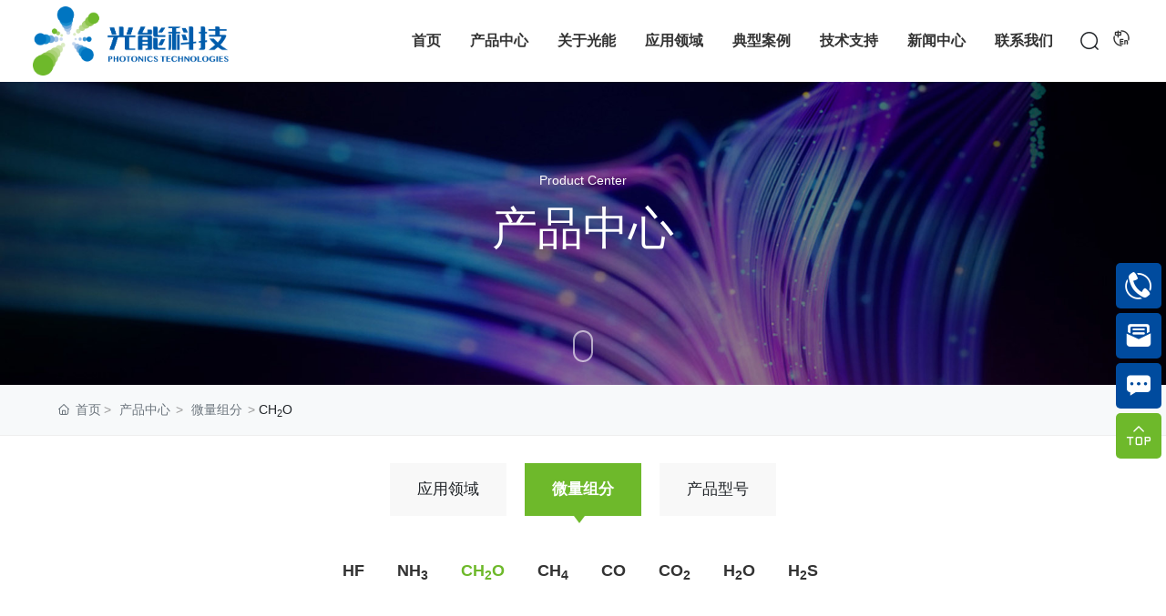

--- FILE ---
content_type: text/html; charset=utf-8
request_url: https://www.nmggnkj.com/product_list/18.html
body_size: 15630
content:
<!DOCTYPE html>
<!--由中企动力科技集团股份有限公司北京分公司技术部设计制作<br>如果您有任何意见或建议请电邮dm-beijing@300.cn-->
<html lang="zh"><head>
    
        <title>CH<sub>2</sub>O-产品中心-内蒙古光能科技有限公司</title>
        <meta name="description" content="CH&lt;sub&gt;2&lt;/sub&gt;O 内蒙古光能科技有限公司"/>
        <meta name="keywords" content=""/>
        <meta http-equiv="x-dns-prefetch-control" content="on" />
<link rel="dns-prefetch" href="//omo-oss-image.thefastimg.com"/>
<link rel="dns-prefetch" href="//dcloud-static01.faststatics.com"/>
    <link rel="shortcut icon " type="images/x-icon" href="/favicon.ico" />
    <link type="text/css" rel="stylesheet" href="/npublic/libs/css/ceccbootstrap.min.css,global.css?instance=new2023052614584803284&viewType=p&v=1758105592000&siteType=oper">
    <link type="text/css" rel="stylesheet" href="/css/site.css?instance=new2023052614584803284&viewType=p&v=1758105592000&siteType=oper">
    <link type="text/css" rel="stylesheet" href="/css/product_list_34a4c9d9e5c1c6e275d34eba3ba94e7f.min.css?instance=new2023052614584803284&viewType=p&v=1758105592000&siteType=oper">
    <meta name="viewport" content="width=device-width, initial-scale=1, user-scalable=no" />
    <meta name="renderer" content="webkit" />
<meta name="force-rendering" content="webkit" />
<meta http-equiv="X-UA-Compatible" content="IE=edge,chrome=1" />
<script>
    window.env = 'product';
    window.tenant={"bossProductInstance":"NEW2023052614584803284","cdnFlag":"0","cusId":"32EF1C9D9BBD47BD8BFC004773432F20","domainSSL":"1","domainStatus":10,"flag":1,"foreign":true,"language":"zh_CN","domain":"www.nmggnkj.com","makeDomain":"2305305046.p.make.dcloud.portal1.portal.thefastmake.com","mobileMakeDomain":"2305305046.m.make.dcloud.portal1.portal.thefastmake.com","mobileProductDomain":"2305305046.m.oper.dcloud.portal1.portal.fastoper.com","mobilePublishTime":1758105592000,"mobileStatus":8,"ningkerDomain":"FOREIGN_TRADE","pcPublishTime":1758105592000,"productDomain":"2305305046.p.oper.dcloud.portal1.portal.fastoper.com","siteType":"oper","status":6,"tenantId":329006,"unittype":"portal-saas","viewType":"p","code":"2305305046","productGroupId":"PG2025032715514525327","productVersion":"20240101"};
    window.pageObj={"instanceId":"new2023052614584803284","pageId":"e6b87fb4-12a5-4ecc-bd06-18583835279b","name":"产品中心","filename":"product_list","pageAddress":null,"appId":"143150160001","pageMotherSetIdList":["footer","head"],"pageMotherSetList":[{"instanceId":"new2023052614584803284","motherSetId":"footer","motherSetName":"默认底部","motherViewType":null,"motherOperStatus":null,"motherSetImageUrl":"/productimg/mother/p/footer.png","motherSetDel":1,"motherSetLocation":1,"pageIds":null,"createTime":1644973655000,"updateTime":1644973655000,"version":0},{"instanceId":"new2023052614584803284","motherSetId":"head","motherSetName":"默认头部","motherViewType":null,"motherOperStatus":null,"motherSetImageUrl":"/productimg/mother/p/head.png","motherSetDel":1,"motherSetLocation":0,"pageIds":null,"createTime":1644973655000,"updateTime":1644973655000,"version":0}],"children":null,"batchCacheTPageList":null,"pageType":"2","contentType":"category","viewType":null,"imageUrl":null,"previewImg":null,"showOrder":1,"parentId":"0","bindId":null,"operStatus":"BUSINESS","del":0,"pageTypeName":null,"isHomePage":0,"isLoginPage":0,"isRegisterPage":null,"isDeafault":0,"isLoginCheck":null,"isSpecialPage":0,"isErrorPage":0,"isPermissionPage":null,"isShopPage":0,"isNavigation":1,"isFlowpage":0,"createTime":1689516689000,"updateTime":1689520638000,"_detailId":"1131199120570802176","renderInfo":{"host":"2305305046.p.oper.dcloud.portal1.portal.fastoper.com","realhost":"www.nmggnkj.com"}};
</script>
<script src="/npublic/libs/core/ceccjquery.min.js,require.min.js,lib.min.js,page.min.js?instance=new2023052614584803284&viewType=p&v=1758105592000&siteType=oper"></script>
<script src="/npublic/commonjs/common.min.js?instance=new2023052614584803284&viewType=p&v=1758105592000&siteType=oper"></script>
</head><body data-pageid="e6b87fb4-12a5-4ecc-bd06-18583835279b"><div class="main">

<div id="c_grid-116273709439191">    <div class="p_gridbox signal s_tmpl">
            <div id="content_box-116273709439191-0" class="d_gridCell_0 p_gridCell ND_empty"><div id="c_static_001-1647521729034">
<link type="text/css" rel="stylesheet" href="/upload/css/abfbb78cb32a4f22a5c23fd4a949cee4.css?instance=undefined&viewType=undefined&v=undefined&siteType=undefined">
<!-- ani -->
<link type="text/css" rel="stylesheet" href="/upload/css/ee164f7ce74f4d2bbb803d249b1627ef.css?instance=undefined&viewType=undefined&v=undefined&siteType=undefined"> 
<!-- faclass -->
<input type="hidden" name="propJson" value='{}'/>
</div><div id="c_navigation_116-1651719754311">
<div class="e_container-21 s_layout ">
  <div class="cbox-21-0 p_item">
  <div class="e_container-24 s_layout">
    <div class="cbox-24-0 p_item"><div class="e_image-26 s_img">
            <a href="/" target="_self">
        <img src="https://omo-oss-image.thefastimg.com/portal-saas/pg2025032715514525327/cms/image/747555d5-6158-4dbc-8b7a-d17397434557.png" alt="光能科技" title="光能科技" la="la"/>
            </a>
</div></div>
</div></div>
  <div class="cbox-21-1 p_item">
  <div class="e_container-34 s_layout">
    <div class="cbox-34-0 p_item"><div class="e_navigationE-33 " needjs="true">
    <ul class="p_navBox1">
        <li class="p_navItem1">
            <p class="p_navCon js_editor_click">
                <a href="/" target="" >
                    <span>首页</span>
                </a>
                
            </p>
        </li>
        <li class="p_navItem1">
            <p class="p_navCon js_editor_click">
                <a href="/product_list/11.html" target="" >
                    <span>产品中心</span>
                </a>
                <svg t="1625735163067" class="icon p_jtIcon" viewBox="0 0 1024 1024" version="1.1" xmlns="https://www.w3.org/2000/svg" p-id="1486" width="200" height="200"><path d="M661.16183428 486.94732961L415.99871022 219.24359155c-13.37500289-14.59708438-35.98351032-15.54759219-50.51270128-2.24048272-14.59708438 13.37500289-15.54759219 35.98351032-2.24048272 50.51270127l223.09776396 243.60157549-222.89408371 244.28050967c-13.30710947 14.59708438-12.28870823 37.20559179 2.30837613 50.51270125 14.59708438 13.30710947 37.20559179 12.28870823 50.51270128-2.30837613l244.75576356-268.11109855c0.47525392-0.54314733 1.01840124-1.15418807 1.42576173-1.6973354 11.13452018-13.51078973 10.93083994-33.53934734-1.2899749-46.84645682z" p-id="1487"></path></svg>
            </p>
            <div class="p_navBox2">
                <div class="cd">
                    <ul>
                        <li class="p_navItem2">
                            <a href="javascript:;" >
                                <p class="p_menu2Item">微量组分</p>
                                <span class="p_img"></span>
                            </a>
                            <ul class="p_level3Box">
                                <li class="p_level3Item leve3list">
                                    <a href="/product_list/16.html" target="" >
                                        <p class="p_menuItem">HF</p>
                                        <span class="p_img"></span>
                                    </a>
                                </li>
                                <li class="p_level3Item leve3list">
                                    <a href="/product_list/17.html" target="" >
                                        <p class="p_menuItem">NH<sub>3</sub></p>
                                        <span class="p_img"></span>
                                    </a>
                                </li>
                                <li class="p_level3Item leve3list">
                                    <a href="/product_list/18.html" target="" >
                                        <p class="p_menuItem">CH<sub>2</sub>O</p>
                                        <span class="p_img"></span>
                                    </a>
                                </li>
                                <li class="p_level3Item leve3list">
                                    <a href="/product_list/19.html" target="" >
                                        <p class="p_menuItem">CH<sub>4</sub></p>
                                        <span class="p_img"></span>
                                    </a>
                                </li>
                                <li class="p_level3Item leve3list">
                                    <a href="/product_list/25.html" target="" >
                                        <p class="p_menuItem">CO</p>
                                        <span class="p_img"></span>
                                    </a>
                                </li>
                                <li class="p_level3Item leve3list">
                                    <a href="/product_list/26.html" target="" >
                                        <p class="p_menuItem">CO<sub>2</sub></p>
                                        <span class="p_img"></span>
                                    </a>
                                </li>
                                <li class="p_level3Item leve3list">
                                    <a href="/product_list/27.html" target="" >
                                        <p class="p_menuItem">H<sub>2</sub>O</p>
                                        <span class="p_img"></span>
                                    </a>
                                </li>
                                <li class="p_level3Item leve3list">
                                    <a href="/product_list/28.html" target="" >
                                        <p class="p_menuItem">H<sub>2</sub>S</p>
                                        <span class="p_img"></span>
                                    </a>
                                </li>
                            </ul>
                 
                        </li>
                        <li class="p_navItem2">
                            <a href="javascript:;" >
                                <p class="p_menu2Item">应用领域</p>
                                <span class="p_img"></span>
                            </a>
                            <ul class="p_level3Box">
                                <li class="p_level3Item leve3list">
                                    <a href="/product_list/21.html" target="" >
                                        <p class="p_menuItem">半导体制造</p>
                                        <span class="p_img"></span>
                                    </a>
                                </li>
                                <li class="p_level3Item leve3list">
                                    <a href="/product_list/20.html" target="" >
                                        <p class="p_menuItem">环保监测</p>
                                        <span class="p_img"></span>
                                    </a>
                                </li>
                                <li class="p_level3Item leve3list">
                                    <a href="/product_list/22.html" target="" >
                                        <p class="p_menuItem">特气行业</p>
                                        <span class="p_img"></span>
                                    </a>
                                </li>
                                <li class="p_level3Item leve3list">
                                    <a href="/product_list/23.html" target="" >
                                        <p class="p_menuItem">空分领域</p>
                                        <span class="p_img"></span>
                                    </a>
                                </li>
                                <li class="p_level3Item leve3list">
                                    <a href="/product_list/24.html" target="" >
                                        <p class="p_menuItem">氢能</p>
                                        <span class="p_img"></span>
                                    </a>
                                </li>
                                <li class="p_level3Item leve3list">
                                    <a href="/Contact.html" target="" >
                                        <p class="p_menuItem">定制</p>
                                        <span class="p_img"></span>
                                    </a>
                                </li>
                            </ul>
                 
                        </li>
                        <li class="p_navItem2">
                            <a href="javascript:;" >
                                <p class="p_menu2Item">产品型号</p>
                                <span class="p_img"></span>
                            </a>
                            <ul class="p_level3Box">
                                <li class="p_level3Item leve3list">
                                    <a href="/product_list/12.html" target="" >
                                        <p class="p_menuItem">AE系列</p>
                                        <span class="p_img"></span>
                                    </a>
                                </li>
                                <li class="p_level3Item leve3list">
                                    <a href="/product_list/13.html" target="" >
                                        <p class="p_menuItem">AF系列</p>
                                        <span class="p_img"></span>
                                    </a>
                                </li>
                                <li class="p_level3Item leve3list">
                                    <a href="/product_list/14.html" target="" >
                                        <p class="p_menuItem">Pureⁿ系列</p>
                                        <span class="p_img"></span>
                                    </a>
                                </li>
                            </ul>
                 
                        </li>
                    </ul>
                </div>
            </div>
        </li>
        <li class="p_navItem1">
            <p class="p_navCon js_editor_click">
                <a href="/Company.html" target="" >
                    <span>关于光能</span>
                </a>
                <svg t="1625735163067" class="icon p_jtIcon" viewBox="0 0 1024 1024" version="1.1" xmlns="https://www.w3.org/2000/svg" p-id="1486" width="200" height="200"><path d="M661.16183428 486.94732961L415.99871022 219.24359155c-13.37500289-14.59708438-35.98351032-15.54759219-50.51270128-2.24048272-14.59708438 13.37500289-15.54759219 35.98351032-2.24048272 50.51270127l223.09776396 243.60157549-222.89408371 244.28050967c-13.30710947 14.59708438-12.28870823 37.20559179 2.30837613 50.51270125 14.59708438 13.30710947 37.20559179 12.28870823 50.51270128-2.30837613l244.75576356-268.11109855c0.47525392-0.54314733 1.01840124-1.15418807 1.42576173-1.6973354 11.13452018-13.51078973 10.93083994-33.53934734-1.2899749-46.84645682z" p-id="1487"></path></svg>
            </p>
            <div class="p_navBox2">
                <div class="cd">
                    <ul>
                        <li class="p_navItem2">
                            <a href="/Company.html" target="" >
                                <p class="p_menu2Item">公司简介</p>
                                <span class="p_img"></span>
                            </a>
                        </li>
                        <li class="p_navItem2">
                            <a href="/Company.html#c_new_list_229-1695018261194" target="" >
                                <p class="p_menu2Item">发展历程</p>
                                <span class="p_img"></span>
                            </a>
                        </li>
                        <li class="p_navItem2">
                            <a href="/Company.html#c_static_001-16619396133090" target="" >
                                <p class="p_menu2Item">荣誉资质</p>
                                <span class="p_img"></span>
                            </a>
                        </li>
                        <li class="p_navItem2">
                            <a href="/Career.html" target="" >
                                <p class="p_menu2Item">加入光能</p>
                                <span class="p_img"></span>
                            </a>
                        </li>
                    </ul>
                </div>
            </div>
        </li>
        <li class="p_navItem1">
            <p class="p_navCon js_editor_click">
                <a href="/application.html" target="" >
                    <span>应用领域</span>
                </a>
                <svg t="1625735163067" class="icon p_jtIcon" viewBox="0 0 1024 1024" version="1.1" xmlns="https://www.w3.org/2000/svg" p-id="1486" width="200" height="200"><path d="M661.16183428 486.94732961L415.99871022 219.24359155c-13.37500289-14.59708438-35.98351032-15.54759219-50.51270128-2.24048272-14.59708438 13.37500289-15.54759219 35.98351032-2.24048272 50.51270127l223.09776396 243.60157549-222.89408371 244.28050967c-13.30710947 14.59708438-12.28870823 37.20559179 2.30837613 50.51270125 14.59708438 13.30710947 37.20559179 12.28870823 50.51270128-2.30837613l244.75576356-268.11109855c0.47525392-0.54314733 1.01840124-1.15418807 1.42576173-1.6973354 11.13452018-13.51078973 10.93083994-33.53934734-1.2899749-46.84645682z" p-id="1487"></path></svg>
            </p>
            <div class="p_navBox2">
                <div class="cd">
                    <ul>
                        <li class="p_navItem2">
                            <a href="/application.html#c_static_001-16895283791010" target="" >
                                <p class="p_menu2Item">半导体制造</p>
                                <span class="p_img"></span>
                            </a>
                        </li>
                        <li class="p_navItem2">
                            <a href="/application.html#c_static_001-1689527039526" target="" >
                                <p class="p_menu2Item">环保监测</p>
                                <span class="p_img"></span>
                            </a>
                        </li>
                        <li class="p_navItem2">
                            <a href="/application.html#c_static_001-16895868532990" target="" >
                                <p class="p_menu2Item">特气行业</p>
                                <span class="p_img"></span>
                            </a>
                        </li>
                        <li class="p_navItem2">
                            <a href="/application.html#c_static_001-16895868748320" target="" >
                                <p class="p_menu2Item">空分领域</p>
                                <span class="p_img"></span>
                            </a>
                        </li>
                        <li class="p_navItem2">
                            <a href="/application.html#c_static_001-16933642581100" target="" >
                                <p class="p_menu2Item">氢能</p>
                                <span class="p_img"></span>
                            </a>
                        </li>
                        <li class="p_navItem2">
                            <a href="/Contact.html" target="" >
                                <p class="p_menu2Item">定制</p>
                                <span class="p_img"></span>
                            </a>
                        </li>
                    </ul>
                </div>
            </div>
        </li>
        <li class="p_navItem1">
            <p class="p_navCon js_editor_click">
                <a href="/Case/17868173.html" target="" >
                    <span>典型案例</span>
                </a>
                
            </p>
        </li>
        <li class="p_navItem1">
            <p class="p_navCon js_editor_click">
                <a href="/supportck/1696759247840350208.html" target="" >
                    <span>技术支持</span>
                </a>
                <svg t="1625735163067" class="icon p_jtIcon" viewBox="0 0 1024 1024" version="1.1" xmlns="https://www.w3.org/2000/svg" p-id="1486" width="200" height="200"><path d="M661.16183428 486.94732961L415.99871022 219.24359155c-13.37500289-14.59708438-35.98351032-15.54759219-50.51270128-2.24048272-14.59708438 13.37500289-15.54759219 35.98351032-2.24048272 50.51270127l223.09776396 243.60157549-222.89408371 244.28050967c-13.30710947 14.59708438-12.28870823 37.20559179 2.30837613 50.51270125 14.59708438 13.30710947 37.20559179 12.28870823 50.51270128-2.30837613l244.75576356-268.11109855c0.47525392-0.54314733 1.01840124-1.15418807 1.42576173-1.6973354 11.13452018-13.51078973 10.93083994-33.53934734-1.2899749-46.84645682z" p-id="1487"></path></svg>
            </p>
            <div class="p_navBox2">
                <div class="cd">
                    <ul>
                        <li class="p_navItem2">
                            <a href="/supportck/1696759247840350208.html" target="" >
                                <p class="p_menu2Item">标准参考</p>
                                <span class="p_img"></span>
                            </a>
                        </li>
                        <li class="p_navItem2">
                            <a href="/supportD/2355.html" target="" >
                                <p class="p_menu2Item">产品参数下载</p>
                                <span class="p_img"></span>
                            </a>
                        </li>
                        <li class="p_navItem2">
                            <a href="/SourceDownload/2356.html" target="" >
                                <p class="p_menu2Item">用户手册下载</p>
                                <span class="p_img"></span>
                            </a>
                        </li>
                        <li class="p_navItem2">
                            <a href="/supportD/6.html" target="" >
                                <p class="p_menu2Item">注意事项下载</p>
                                <span class="p_img"></span>
                            </a>
                        </li>
                        <li class="p_navItem2">
                            <a href="/supportD/7.html" target="" >
                                <p class="p_menu2Item">仪器操作视频下载</p>
                                <span class="p_img"></span>
                            </a>
                        </li>
                    </ul>
                </div>
            </div>
        </li>
        <li class="p_navItem1">
            <p class="p_navCon js_editor_click">
                <a href="/News/2.html" target="" >
                    <span>新闻中心</span>
                </a>
                <svg t="1625735163067" class="icon p_jtIcon" viewBox="0 0 1024 1024" version="1.1" xmlns="https://www.w3.org/2000/svg" p-id="1486" width="200" height="200"><path d="M661.16183428 486.94732961L415.99871022 219.24359155c-13.37500289-14.59708438-35.98351032-15.54759219-50.51270128-2.24048272-14.59708438 13.37500289-15.54759219 35.98351032-2.24048272 50.51270127l223.09776396 243.60157549-222.89408371 244.28050967c-13.30710947 14.59708438-12.28870823 37.20559179 2.30837613 50.51270125 14.59708438 13.30710947 37.20559179 12.28870823 50.51270128-2.30837613l244.75576356-268.11109855c0.47525392-0.54314733 1.01840124-1.15418807 1.42576173-1.6973354 11.13452018-13.51078973 10.93083994-33.53934734-1.2899749-46.84645682z" p-id="1487"></path></svg>
            </p>
            <div class="p_navBox2">
                <div class="cd">
                    <ul>
                        <li class="p_navItem2">
                            <a href="/News/2.html" target="" >
                                <p class="p_menu2Item">企业动态</p>
                                <span class="p_img"></span>
                            </a>
                        </li>
                        <li class="p_navItem2">
                            <a href="/News/3.html" target="" >
                                <p class="p_menu2Item">行业动态</p>
                                <span class="p_img"></span>
                            </a>
                        </li>
                    </ul>
                </div>
            </div>
        </li>
        <li class="p_navItem1">
            <p class="p_navCon js_editor_click">
                <a href="/Contact.html" target="" >
                    <span>联系我们</span>
                </a>
                
            </p>
        </li>
    </ul>
    <div class="p_navButton js_editor_click">
        <p>
            <span></span>
            <span></span>
            <span></span>
        </p>
    </div>
  <div class="fa_topicon">
    <a href="/globalSearch.html"> 
      <i class="a_icon" aria-hidden="true">&#xe608;
      </i>
    </a>
  </div>
    <div class="fa_topicon">
    <a href="http://en.nmggnkj.com/"> 
      <i class="a_icon" aria-hidden="true"><svg t="1704888115867" class="icon" viewBox="0 0 1024 1024" version="1.1" xmlns="http://www.w3.org/2000/svg" p-id="2381" width="200" height="200"><path d="M846.04 866.77c-17.08 2.03-32.57-10.18-34.59-27.26-0.22-1.9-0.27-3.81-0.15-5.71v-123c0-33.73-22.17-33.73-30.53-33.73-21.28-0.46-38.91 16.43-39.36 37.72-0.01 0.46-0.01 0.92 0 1.37v117.66c-0.76 18.9-16.71 33.61-35.61 32.84-17.83-0.72-32.12-15.01-32.84-32.84V647.68c-1.23-17.23 11.74-32.19 28.97-33.41 1.69-0.12 3.39-0.1 5.08 0.05a31.953 31.953 0 0 1 31.33 17.76 89.435 89.435 0 0 1 54.99-17.76c54.11 0 86.45 33.59 86.45 90.03V833.8a32.25 32.25 0 0 1-8.88 23.72 34.026 34.026 0 0 1-24.82 9.33l-0.04-0.08z m-233.12-7.46h-134.7c-42.77 0-61.85-18.96-61.85-61.57V608.07c0-42.52 19.09-61.57 61.85-61.57h128.74c17.92 0 32.45 14.53 32.45 32.45s-14.53 32.45-32.45 32.45H490.73c-1.22-0.08-2.45 0.09-3.6 0.5 0.13 0-0.15 0.8-0.15 2.89v52.58h106c16.33-1.66 30.91 10.24 32.57 26.57 0.17 1.68 0.2 3.37 0.08 5.06 0.98 16.66-11.73 30.97-28.4 31.95-1.41 0.08-2.83 0.07-4.24-0.05H486.9V791c-0.04 1.06 0.08 2.13 0.35 3.15 1.12 0.15 2.25 0.23 3.38 0.24h122.31c16.96-1.07 31.58 11.81 32.65 28.76 0.07 1.16 0.08 2.33 0.02 3.5 1.35 16.68-11.07 31.3-27.75 32.65-1.64 0.13-3.28 0.13-4.92 0h-0.02zM327.54 482.85c-17.36 2.36-33.34-9.8-35.7-27.16-0.3-2.21-0.37-4.44-0.2-6.67V370.5h-85.27c-45.86 0-66.31-20.52-66.31-66.31v-93.87c0-45.58 20.52-65.9 66.31-65.9h85.27v-31.53c-1.38-17.11 11.37-32.11 28.48-33.49 1.92-0.15 3.84-0.13 5.76 0.07 30.26 0 36.63 18.17 36.63 33.42v31.59h86.09c45.86 0 66.33 20.34 66.33 65.88v93.89c0 45.86-20.52 66.29-66.33 66.29h-86.05v78.52c1.25 17.47-11.9 32.65-29.37 33.91-1.88 0.13-3.76 0.1-5.63-0.1v-0.02zM217.21 211.27c-6.47 0-7.07 0.6-7.07 7.07v78.2c0 6.53 0.6 7.15 7.07 7.15h74.43v-92.42h-74.43z m145.35 92.38h75.29c6.29 0 7.09-0.8 7.09-7.07v-78.25c0-6.29-0.8-7.09-7.09-7.09h-75.31v92.42h0.02z m151.42 655.91C266.43 958.82 66.36 757.55 67.1 510c0.1-35 4.31-69.86 12.52-103.88 4.81-19 23.92-30.68 43.03-26.29 19.1 4.61 30.86 23.81 26.29 42.91-48.93 202.33 75.42 406.01 277.75 454.94a376.924 376.924 0 0 0 87.29 10.56c19.69 0.02 35.64 15.99 35.63 35.69-0.02 19.67-15.96 35.61-35.63 35.63z m398.49-310.05c-19.69 0-35.66-15.96-35.66-35.65 0-2.95 0.37-5.9 1.09-8.76 51.31-201.82-70.7-407.02-272.52-458.33-29.89-7.6-60.59-11.5-91.43-11.62-19.68 0-35.64-15.95-35.64-35.63 0-19.68 15.95-35.64 35.63-35.64h0.01c247.57 0.76 447.65 202.08 446.89 449.65-0.11 36.8-4.76 73.44-13.83 109.1-4 15.8-18.23 26.88-34.54 26.88z" fill="#333333" p-id="2382"></path></svg>
      </i>
    </a>
  </div>
</div>
<script src="/upload/js/6df32869f6b84d4d99ba932361cf5284.js?instance=new2023052614584803284&viewType=p&v=1758105592000&siteType=oper"></script></div>
</div></div>
  <div class="cbox-21-2 p_item">
  </div>
</div>


 <input type="hidden" name="propJson" value='{&quot;href_7&quot;:{&quot;type&quot;:&quot;&quot;,&quot;value&quot;:&quot;&quot;,&quot;target&quot;:&quot;&quot;},&quot;href_6&quot;:{&quot;type&quot;:&quot;none&quot;,&quot;value&quot;:&quot;&quot;,&quot;target&quot;:&quot;&quot;},&quot;setting_3&quot;:{&quot;fit&quot;:&quot;contain&quot;,&quot;isLazy&quot;:&quot;true&quot;},&quot;setting_26&quot;:{},&quot;space_26&quot;:0,&quot;href_26&quot;:{&quot;type&quot;:&quot;link&quot;,&quot;value&quot;:&quot;/&quot;,&quot;target&quot;:&quot;_self&quot;},&quot;href_20&quot;:{&quot;type&quot;:&quot;&quot;,&quot;value&quot;:&quot;&quot;,&quot;target&quot;:&quot;&quot;},&quot;space_20&quot;:0,&quot;showArrow_33&quot;:true,&quot;showArrow_4&quot;:true,&quot;space_3&quot;:0,&quot;space_7&quot;:0,&quot;setting_14&quot;:{},&quot;href_3&quot;:{&quot;type&quot;:&quot;link&quot;,&quot;value&quot;:&quot;/&quot;,&quot;target&quot;:&quot;_self&quot;},&quot;href_19&quot;:{&quot;type&quot;:&quot;none&quot;,&quot;value&quot;:&quot;&quot;,&quot;target&quot;:&quot;&quot;},&quot;href_17&quot;:{&quot;type&quot;:&quot;link&quot;,&quot;value&quot;:&quot;/&quot;,&quot;target&quot;:&quot;_self&quot;},&quot;setting_17&quot;:{&quot;fit&quot;:&quot;contain&quot;,&quot;isLazy&quot;:&quot;true&quot;},&quot;space_17&quot;:0}'/></div></div>
    </div>
</div>
<div id="c_banner_019-16620096243370">
<div class="e_bannerA-2 s_list" needjs="false">
  <div class="fa_Pagebanner">
    <div class="fa_li">
      <div class="p_img fa_pic">
        <img src="https://omo-oss-image.thefastimg.com/portal-saas/pg2025032715514525327/cms/image/b92ed0f3-32f6-4e48-8599-42339c3f00bf.jpg" alt="Product Center" title="Product Center" la="la"/>
      </div>
      <div class="fa_mouse"></div>
      <div class="p_info fa_info">
        <div>
          <div>
            Product Center
          </div>
          <p>产品中心</p>
        </div>
      </div>
    </div>
  </div>
</div>

 <input type="hidden" name="propJson" value='{&quot;settings_2&quot;:{&quot;videoLoop&quot;:false,&quot;videoControlor&quot;:false,&quot;navigation&quot;:true,&quot;pagination&quot;:true,&quot;effect&quot;:&quot;slide&quot;,&quot;showText&quot;:true,&quot;videoAutoplay&quot;:false,&quot;videoMouted&quot;:true,&quot;deplay&quot;:4,&quot;autoplay&quot;:false,&quot;direction&quot;:&quot;horizontal&quot;}}'/></div><div id="c_static_001-16945738664870">
<div class="e_container-1 s_layout">
    <div class="cbox-1-0 p_item"><div class="e_breadcrumb-3 s_list" needjs="true">
    <ul class="p_breadcrumb">
        <!-- first-child -->
        <li class="p_breadcrumbItem">
            <a href="/">
                <!-- 图标 -->
                <span class="text-secondary p_icon">
                    <svg t="1631185047228" class="icon" viewBox="0 0 1029 1024" version="1.1"
                         xmlns="http://www.w3.org/2000/svg" p-id="1034" width="200" height="200">
                        <path d="M44.799492 528.986943a42.836848 42.836848 0 0 1-31.231646-13.567846 42.725916 42.725916 0 0 1 2.133309-60.329983L491.685094 11.446142a42.68325 42.68325 0 0 1 58.538003 0.34133l465.658723 443.642972c17.066473 16.21315 17.749132 43.26351 1.45065 60.329983s-43.26351 17.749132-60.329983 1.45065L520.442102 101.301124 73.897829 517.552406c-8.27724 7.679913-18.687788 11.434537-29.098337 11.434537z"
                              p-id="1035"></path>
                        <path d="M752.716803 1024H282.876794c-111.188073 0-201.640381-86.697684-201.640381-193.27781V434.524014c0-23.551733 19.11445-42.666183 42.666183-42.666183s42.666183 19.11445 42.666183 42.666183v396.283509c0 59.476659 52.138076 107.945443 116.308015 107.945443h469.925341c64.084607 0 116.308015-48.383452 116.308015-107.945443V434.524014c0-23.551733 19.11445-42.666183 42.666183-42.666183s42.666183 19.11445 42.666183 42.666183v396.283509c-0.085332 106.494793-90.537641 193.192477-201.725713 193.192477z"
                              p-id="1036"></path>
                        <path d="M657.400549 1017.173411H383.142324c-23.551733 0-42.666183-19.11445-42.666183-42.666183V625.839179c0-23.551733 19.11445-42.666183 42.666183-42.666183h274.258225c23.551733 0 42.666183 19.11445 42.666184 42.666183v348.668049c0 23.551733-19.11445 42.666183-42.666184 42.666183z m-231.592041-85.332367h188.925858V668.505362H425.808508v263.335682z"
                              p-id="1037"></path>
                    </svg>
                </span>
                <!-- 图标 -->
                <span class="text-secondary p_title">首页</span>
            </a>
        </li>
    </ul>
</div>
</div>
</div>
 <input type="hidden" name="propJson" value='{}'/></div><div id="c_category_472-16945725819030">
<div class="e_loop-1 s_list" needjs="true" ds-id="" elem-id="e_loop-1">
    <div>
        
            <div class="p_list">
                <ul class="hao_catea">
                  <li data-id="1131198951548739584"><a href="/product_list/11.html">应用领域</a></li>
                  <li data-id="1131198933100777472"><a href="/product_list/10.html">微量组分</a></li>
                  <li data-id="1131198916298395648"><a href="/product_list/9.html">产品型号</a></li>
                </ul>
              
                <div class="hao_catebOx">
                  <div class="hao_cateb" data-id="1131198951548739584">
                  	<ul>
                      <li data-id="1131199197748776960"><a href="/product_list/21.html">半导体制造</a></li>
                      <li data-id="1131199168803885056"><a href="/product_list/20.html">环保监测</a></li>
                      <li data-id="1131199233917673472"><a href="/product_list/22.html">特气行业</a></li>
                      <li data-id="1131199252111151104"><a href="/product_list/23.html">空分领域</a></li>
                      <li data-id="1131199276350033920"><a href="/product_list/24.html">氢能</a></li>
                  	</ul>
                    <div class="hao_catec">
                      <div data-id="1131199197748776960">
                      </div>
                      <div data-id="1131199168803885056">
                      </div>
                      <div data-id="1131199233917673472">
                      </div>
                      <div data-id="1131199252111151104">
                      </div>
                      <div data-id="1131199276350033920">
                      </div>
                    </div>
                  </div>
                  <div class="hao_cateb" data-id="1131198933100777472">
                  	<ul>
                      <li data-id="1131199083827286016"><a href="/product_list/16.html">HF</a></li>
                      <li data-id="1131199101791490048"><a href="/product_list/17.html">NH<sub>3</sub></a></li>
                      <li data-id="1131199120570802176"><a href="/product_list/18.html">CH<sub>2</sub>O</a></li>
                      <li data-id="1131199138337873920"><a href="/product_list/19.html">CH<sub>4</sub></a></li>
                      <li data-id="1132999104296992768"><a href="/product_list/25.html">CO</a></li>
                      <li data-id="1132999247842852864"><a href="/product_list/26.html">CO<sub>2</sub></a></li>
                      <li data-id="1132999298719760384"><a href="/product_list/27.html">H<sub>2</sub>O</a></li>
                      <li data-id="1132999343896608768"><a href="/product_list/28.html">H<sub>2</sub>S</a></li>
                  	</ul>
                    <div class="hao_catec">
                      <div data-id="1131199083827286016">
                      </div>
                      <div data-id="1131199101791490048">
                      </div>
                      <div data-id="1131199120570802176">
                      </div>
                      <div data-id="1131199138337873920">
                      </div>
                      <div data-id="1132999104296992768">
                      </div>
                      <div data-id="1132999247842852864">
                      </div>
                      <div data-id="1132999298719760384">
                      </div>
                      <div data-id="1132999343896608768">
                      </div>
                    </div>
                  </div>
                  <div class="hao_cateb" data-id="1131198916298395648">
                  	<ul>
                      <li data-id="1131198980854341632"><a href="/product_list/12.html">AE系列</a></li>
                      <li data-id="1131199000102002688"><a href="/product_list/13.html">AF系列</a></li>
                      <li data-id="1131199027594252288"><a href="/product_list/14.html">Pureⁿ系列</a></li>
                  	</ul>
                    <div class="hao_catec">
                      <div data-id="1131198980854341632">
                      </div>
                      <div data-id="1131199000102002688">
                      </div>
                      <div data-id="1131199027594252288">
                      </div>
                    </div>
                  </div>
                </div>
              
            </div>
            <div class="p_page">
                
            <div class="page_con"></div>
        
            </div>
        
    </div>
    <input type="hidden" name="_config" value="{&quot;ignoreEmptyCheck&quot;:true,&quot;cname&quot;:&quot;分类-分类列表&quot;,&quot;type&quot;:&quot;list&quot;,&quot;params&quot;:{&quot;size&quot;:100,&quot;query&quot;:[{&quot;valueName&quot;:&quot;产品中心&quot;,&quot;dataType&quot;:&quot;number&quot;,&quot;operator&quot;:&quot;eq&quot;,&quot;metaPosition&quot;:null,&quot;filter&quot;:&quot;ignore-empty-check&quot;,&quot;esField&quot;:&quot;CID&quot;,&quot;groupName&quot;:&quot;数据展示条件,默认条件组&quot;,&quot;groupEnd&quot;:&quot;2,1&quot;,&quot;field&quot;:&quot;CID&quot;,&quot;sourceType&quot;:&quot;static&quot;,&quot;logic&quot;:&quot;and&quot;,&quot;groupBegin&quot;:&quot;1,2&quot;,&quot;value&quot;:&quot;1120138800014053376&quot;,&quot;fieldType&quot;:null,&quot;configurable&quot;:{&quot;sourceType&quot;:&quot;page&quot;,&quot;type&quot;:&quot;normal&quot;,&quot;value&quot;:&quot;_detailId&quot;}}],&quot;header&quot;:{&quot;Data-Query-Es-Field&quot;:&quot;&quot;,&quot;Data-Query-Random&quot;:0,&quot;Data-Query-Field&quot;:&quot;&quot;},&quot;from&quot;:0,&quot;sort&quot;:[],&quot;_detailId&quot;:&quot;1131199120570802176&quot;},&quot;valueUrl&quot;:&quot;/fwebapi/product/datasource/143150160001/category/list/param/value&quot;,&quot;priority&quot;:0,&quot;_dataFilter&quot;:{&quot;filter&quot;:false,&quot;showCondition&quot;:false,&quot;conditionExclude&quot;:false,&quot;showSearch&quot;:false,&quot;currentConditionHide&quot;:false,&quot;selectFirstCondition&quot;:false,&quot;fields&quot;:[],&quot;viscidityEnableShowAll&quot;:false,&quot;cascaderEnable&quot;:false,&quot;showSearchCname&quot;:&quot;&quot;,&quot;viscidityEnable&quot;:false,&quot;viscidityEnableShowFirst&quot;:false},&quot;appId&quot;:&quot;143150160001&quot;,&quot;sourceUuid&quot;:&quot;cf7b7687c16e4435b852cb9504df4556&quot;,&quot;pageParams&quot;:[],&quot;metaUrl&quot;:&quot;/fwebapi/product/datasource/143150160001/category/list/meta&quot;,&quot;disabled&quot;:false,&quot;api&quot;:&quot;/fwebapi/product/productCategory/getList&quot;,&quot;id&quot;:&quot;datasource1&quot;,&quot;apiId&quot;:&quot;category&quot;,&quot;reqKey&quot;:&quot;/fwebapi/product/productCategory/getList|{\&quot;size\&quot;:100,\&quot;query\&quot;:[{\&quot;valueName\&quot;:\&quot;产品中心\&quot;,\&quot;dataType\&quot;:\&quot;number\&quot;,\&quot;operator\&quot;:\&quot;eq\&quot;,\&quot;metaPosition\&quot;:null,\&quot;filter\&quot;:\&quot;ignore-empty-check\&quot;,\&quot;esField\&quot;:\&quot;CID\&quot;,\&quot;groupName\&quot;:\&quot;数据展示条件,默认条件组\&quot;,\&quot;groupEnd\&quot;:\&quot;2,1\&quot;,\&quot;field\&quot;:\&quot;CID\&quot;,\&quot;sourceType\&quot;:\&quot;static\&quot;,\&quot;logic\&quot;:\&quot;and\&quot;,\&quot;groupBegin\&quot;:\&quot;1,2\&quot;,\&quot;value\&quot;:\&quot;1120138800014053376\&quot;,\&quot;fieldType\&quot;:null,\&quot;configurable\&quot;:{\&quot;sourceType\&quot;:\&quot;page\&quot;,\&quot;type\&quot;:\&quot;normal\&quot;,\&quot;value\&quot;:\&quot;_detailId\&quot;}}],\&quot;header\&quot;:{\&quot;Data-Query-Es-Field\&quot;:\&quot;\&quot;,\&quot;Data-Query-Random\&quot;:0,\&quot;Data-Query-Field\&quot;:\&quot;\&quot;},\&quot;from\&quot;:0,\&quot;sort\&quot;:[],\&quot;_detailId\&quot;:\&quot;1131199120570802176\&quot;}|{\&quot;Data-Query-Es-Field\&quot;:\&quot;\&quot;,\&quot;Data-Query-Random\&quot;:0,\&quot;Data-Query-Field\&quot;:\&quot;\&quot;}&quot;}">
    <input type="hidden" name="view" value="product_list">
    <input type="hidden" name="pageParamsJson" value="{&quot;size&quot;:100,&quot;from&quot;:0,&quot;totalCount&quot;:3}">
    <input type="hidden" name="i18nJson" value="{&quot;confirm_1&quot;:&quot;确定&quot;,&quot;loadMore_1&quot;:&quot;点击加载更多&quot;,&quot;loadNow_1&quot;:&quot;加载中&quot;,&quot;noMore_1&quot;:&quot;没有更多了&quot;,&quot;pageItem_1&quot;:&quot;条&quot;,&quot;noData_1&quot;:&quot;暂无数据&quot;,&quot;pageJump_1&quot;:&quot;前往&quot;,&quot;totalAcount_1&quot;:&quot;共 X 个&quot;,&quot;conditions_1&quot;:&quot;条件：&quot;,&quot;pageWhole_1&quot;:&quot;共&quot;,&quot;pageUnit_1&quot;:&quot;页&quot;,&quot;clearConditions_1&quot;:&quot;清空条件&quot;}">

</div>

 <input type="hidden" name="propJson" value='{&quot;pageConfig_1&quot;:{&quot;rolling&quot;:{&quot;navigation&quot;:true,&quot;scrollType&quot;:&quot;horizontal&quot;,&quot;pagenation&quot;:true,&quot;scrollTime&quot;:4,&quot;autoScroll&quot;:true,&quot;speed&quot;:600},&quot;showJump&quot;:true,&quot;pageType&quot;:&quot;hidden&quot;,&quot;showButtom&quot;:false,&quot;showTotal&quot;:false,&quot;pcColumn&quot;:3,&quot;marquee&quot;:{&quot;navigation&quot;:true,&quot;marqueeTime&quot;:4,&quot;scrollType&quot;:&quot;horizontal&quot;,&quot;opp&quot;:false},&quot;loopItem&quot;:&quot;.p_loopitem&quot;,&quot;status&quot;:true,&quot;filterPosition&quot;:&quot;&quot;,&quot;pcRow&quot;:2,&quot;moColumn&quot;:3,&quot;datasourceid&quot;:&quot;datasource1&quot;,&quot;elementid&quot;:1},&quot;page_1&quot;:{&quot;size&quot;:6,&quot;from&quot;:0,&quot;totalCount&quot;:100}}'/></div><div id="c_product_list_130-1689516894389">
<div class="e_loop-1 s_list" needjs="true" ds-id="datasource1" elem-id="e_loop-1">
    <div class="position-top">

        
            <div class="p_list">
                <div class="cbox-1 p_loopitem"><div class="e_container-2 s_layout">
    <div class="cbox-2-0 p_item"><div class="e_container-4 s_layout">
    <div class="cbox-4-0 p_item"><p class="e_text-15 s_title">
        <a href="/Product_dt/28.html" target="_self">
        AE-CH<sub>2</sub>O
        </a>
</p><p class="e_text-5 s_title">
        <a href="/Product_dt/28.html" target="_self">
    甲醛分析仪
        </a>
</p><div class="e_richText-8 s_title clearfix">• 快速、连续实时测量
• 出色的长期稳定性，优异的精度
• 仪器占用空间小，可满足不同场景应用，无需使用耗材
• 简便、快速的安装，便于现场操作
</div><a class="e_button-7 s_button1 btn btn-primary " href="/Product_dt/28.html" target="_self">
    <span>查看详情</span> 
</a>


</div>
</div></div>
    <div class="cbox-2-1 p_item"><div class="e_image-3 s_img">
                    <a href="/Product_dt/28.html" target="_self">
                    <img src="https://omo-oss-image.thefastimg.com/portal-saas/pg2025032715514525327/cms/image/a2bd0e97-9aae-4e70-bc6d-8c8e3ac7e178.jpg" alt="甲醛分析仪" title="甲醛分析仪" la="la"/>
                    </a>
</div></div>
</div></div>
            </div>
            <div class="p_page">
                
        <div class="page_con">
        
            <a href="/product_list/1131199120570802176-0-12.html" class="page_a page_prev disabled">&lt;</a>
            <a class="page_a page_num current" href="javascript:;">1</a>
            <a href="/product_list/1131199120570802176-0-12.html" class="page_a page_next disabled">&gt;</a>
            
            
        </div>
        
            </div>
        
    </div>
    <input type="hidden" name="_config" value="{&quot;ignoreEmptyCheck&quot;:true,&quot;cname&quot;:&quot;产品-产品列表&quot;,&quot;type&quot;:&quot;list&quot;,&quot;params&quot;:{&quot;size&quot;:12,&quot;query&quot;:[{&quot;valueName&quot;:&quot;&quot;,&quot;dataType&quot;:&quot;string&quot;,&quot;operator&quot;:&quot;eq&quot;,&quot;metaPosition&quot;:null,&quot;filter&quot;:&quot;ignore-empty-check&quot;,&quot;esField&quot;:&quot;category.id&quot;,&quot;groupName&quot;:&quot;数据展示条件,默认条件组&quot;,&quot;groupEnd&quot;:&quot;2,1&quot;,&quot;field&quot;:&quot;categoryId&quot;,&quot;sourceType&quot;:&quot;page&quot;,&quot;logic&quot;:&quot;and&quot;,&quot;groupBegin&quot;:&quot;1,2&quot;,&quot;value&quot;:&quot;1131199120570802176&quot;,&quot;fieldType&quot;:null,&quot;configurable&quot;:{&quot;sourceType&quot;:&quot;page&quot;,&quot;type&quot;:&quot;normal&quot;,&quot;value&quot;:&quot;_detailId&quot;}}],&quot;header&quot;:{&quot;Data-Query-Es-Field&quot;:&quot;&quot;,&quot;Data-Query-Random&quot;:0,&quot;Data-Query-Field&quot;:&quot;&quot;},&quot;from&quot;:0,&quot;sort&quot;:[],&quot;_detailId&quot;:&quot;1131199120570802176&quot;},&quot;valueUrl&quot;:&quot;/fwebapi/product/datasource/143150160001/product/list/param/value&quot;,&quot;priority&quot;:0,&quot;_dataFilter&quot;:{&quot;aloneFilter&quot;:true,&quot;currentConditionHide&quot;:false,&quot;selectFirstCondition&quot;:false,&quot;cascaderEnable&quot;:false,&quot;showSearchCname&quot;:&quot;&quot;,&quot;filter&quot;:true,&quot;showCondition&quot;:false,&quot;conditionExclude&quot;:true,&quot;showSearch&quot;:false,&quot;fields&quot;:[{&quot;styleMode&quot;:&quot;labelRadioButton&quot;,&quot;values&quot;:[{&quot;__HIDE__&quot;:false,&quot;valueType&quot;:&quot;apiValue&quot;,&quot;name&quot;:&quot;全部条件&quot;,&quot;range&quot;:{&quot;left&quot;:&quot;&quot;,&quot;right&quot;:&quot;&quot;,&quot;leftType&quot;:&quot;&quot;,&quot;rightType&quot;:&quot;&quot;},&quot;require&quot;:true,&quot;filterType&quot;:&quot;ext&quot;,&quot;value&quot;:&quot;enable&quot;}],&quot;dataType&quot;:&quot;string&quot;,&quot;sort&quot;:&quot;default&quot;,&quot;displayMode&quot;:&quot;tag&quot;,&quot;esField&quot;:&quot;attributeObject.1130259384833003520&quot;,&quot;isCategory&quot;:false,&quot;field&quot;:&quot;C1130259384833003520&quot;,&quot;size&quot;:100,&quot;selectMode&quot;:&quot;radio&quot;,&quot;name&quot;:&quot; 产品型号&quot;,&quot;placeholder&quot;:{},&quot;fieldType&quot;:&quot;string&quot;},{&quot;styleMode&quot;:&quot;labelRadioButton&quot;,&quot;values&quot;:[{&quot;__HIDE__&quot;:false,&quot;valueType&quot;:&quot;apiValue&quot;,&quot;name&quot;:&quot;全部条件&quot;,&quot;range&quot;:{&quot;left&quot;:&quot;&quot;,&quot;right&quot;:&quot;&quot;,&quot;leftType&quot;:&quot;&quot;,&quot;rightType&quot;:&quot;&quot;},&quot;require&quot;:true,&quot;filterType&quot;:&quot;ext&quot;,&quot;value&quot;:&quot;enable&quot;}],&quot;dataType&quot;:&quot;string&quot;,&quot;sort&quot;:&quot;default&quot;,&quot;displayMode&quot;:&quot;tag&quot;,&quot;esField&quot;:&quot;attributeObject.1130259384833003521&quot;,&quot;isCategory&quot;:false,&quot;field&quot;:&quot;C1130259384833003521&quot;,&quot;size&quot;:100,&quot;selectMode&quot;:&quot;radio&quot;,&quot;name&quot;:&quot;微量组分&quot;,&quot;placeholder&quot;:{},&quot;fieldType&quot;:&quot;string&quot;},{&quot;styleMode&quot;:&quot;labelRadioButton&quot;,&quot;values&quot;:[{&quot;__HIDE__&quot;:false,&quot;valueType&quot;:&quot;apiValue&quot;,&quot;name&quot;:&quot;全部条件&quot;,&quot;range&quot;:{&quot;left&quot;:&quot;&quot;,&quot;right&quot;:&quot;&quot;,&quot;leftType&quot;:&quot;&quot;,&quot;rightType&quot;:&quot;&quot;},&quot;require&quot;:true,&quot;filterType&quot;:&quot;ext&quot;,&quot;value&quot;:&quot;enable&quot;}],&quot;dataType&quot;:&quot;string&quot;,&quot;sort&quot;:&quot;default&quot;,&quot;displayMode&quot;:&quot;tag&quot;,&quot;esField&quot;:&quot;attributeObject.1130259384833003522&quot;,&quot;isCategory&quot;:false,&quot;field&quot;:&quot;C1130259384833003522&quot;,&quot;size&quot;:100,&quot;selectMode&quot;:&quot;radio&quot;,&quot;name&quot;:&quot;行业用途&quot;,&quot;placeholder&quot;:{},&quot;fieldType&quot;:&quot;string&quot;}],&quot;viscidityEnableShowAll&quot;:false,&quot;viscidityEnable&quot;:false,&quot;viscidityEnableShowFirst&quot;:false},&quot;appId&quot;:&quot;143150160001&quot;,&quot;sourceUuid&quot;:&quot;d2f12f858d9f46eeb5b049baa1dffc37&quot;,&quot;pageParams&quot;:[{&quot;code&quot;:&quot;_detailId&quot;,&quot;name&quot;:&quot;默认参数&quot;}],&quot;metaUrl&quot;:&quot;/fwebapi/product/datasource/143150160001/product/list/meta&quot;,&quot;disabled&quot;:false,&quot;api&quot;:&quot;/fwebapi/product/product/es/findPage?appId&#x3D;143150160001&amp;templateId&#x3D;product&quot;,&quot;id&quot;:&quot;datasource1&quot;,&quot;apiId&quot;:&quot;product&quot;,&quot;reqKey&quot;:&quot;/fwebapi/product/product/es/findPage?appId&#x3D;143150160001&amp;templateId&#x3D;product|{\&quot;size\&quot;:12,\&quot;query\&quot;:[{\&quot;valueName\&quot;:\&quot;\&quot;,\&quot;dataType\&quot;:\&quot;string\&quot;,\&quot;operator\&quot;:\&quot;eq\&quot;,\&quot;metaPosition\&quot;:null,\&quot;filter\&quot;:\&quot;ignore-empty-check\&quot;,\&quot;esField\&quot;:\&quot;category.id\&quot;,\&quot;groupName\&quot;:\&quot;数据展示条件,默认条件组\&quot;,\&quot;groupEnd\&quot;:\&quot;2,1\&quot;,\&quot;field\&quot;:\&quot;categoryId\&quot;,\&quot;sourceType\&quot;:\&quot;page\&quot;,\&quot;logic\&quot;:\&quot;and\&quot;,\&quot;groupBegin\&quot;:\&quot;1,2\&quot;,\&quot;value\&quot;:\&quot;1131199120570802176\&quot;,\&quot;fieldType\&quot;:null,\&quot;configurable\&quot;:{\&quot;sourceType\&quot;:\&quot;page\&quot;,\&quot;type\&quot;:\&quot;normal\&quot;,\&quot;value\&quot;:\&quot;_detailId\&quot;}}],\&quot;header\&quot;:{\&quot;Data-Query-Es-Field\&quot;:\&quot;\&quot;,\&quot;Data-Query-Random\&quot;:0,\&quot;Data-Query-Field\&quot;:\&quot;\&quot;},\&quot;from\&quot;:0,\&quot;sort\&quot;:[],\&quot;_detailId\&quot;:\&quot;1131199120570802176\&quot;}|{\&quot;Data-Query-Es-Field\&quot;:\&quot;\&quot;,\&quot;Data-Query-Random\&quot;:0,\&quot;Data-Query-Field\&quot;:\&quot;\&quot;}&quot;}">
    <input type="hidden" name="view" value="product_list">
    <input type="hidden" name="pageParamsJson" value="{&quot;size&quot;:12,&quot;from&quot;:0,&quot;totalCount&quot;:1}">
    <input type="hidden" name="i18nJson" value="{&quot;confirm_1&quot;:&quot;确定&quot;,&quot;loadMore_1&quot;:&quot;点击加载更多&quot;,&quot;loadNow_1&quot;:&quot;加载中&quot;,&quot;noMore_1&quot;:&quot;没有更多了&quot;,&quot;pageItem_1&quot;:&quot;条&quot;,&quot;noData_1&quot;:&quot;暂无数据&quot;,&quot;pageJump_1&quot;:&quot;前往&quot;,&quot;totalAcount_1&quot;:&quot;共 X 个&quot;,&quot;conditions_1&quot;:&quot;条件：&quot;,&quot;pageWhole_1&quot;:&quot;共&quot;,&quot;pageUnit_1&quot;:&quot;页&quot;,&quot;clearConditions_1&quot;:&quot;清空条件&quot;}">

</div>
 <input type="hidden" name="propJson" value='{&quot;dense_15&quot;:&quot;&quot;,&quot;href_5&quot;:{&quot;type&quot;:&quot;field&quot;,&quot;value&quot;:&quot;href&quot;,&quot;target&quot;:&quot;_self&quot;},&quot;href_7&quot;:{&quot;type&quot;:&quot;field&quot;,&quot;value&quot;:&quot;href&quot;,&quot;target&quot;:&quot;_self&quot;},&quot;setting_3&quot;:{},&quot;pageConfig_1&quot;:{&quot;rolling&quot;:{&quot;navigation&quot;:true,&quot;scrollType&quot;:&quot;horizontal&quot;,&quot;pagenation&quot;:true,&quot;scrollTime&quot;:4,&quot;autoScroll&quot;:true},&quot;showJump&quot;:false,&quot;pageType&quot;:&quot;turnPage&quot;,&quot;showButton&quot;:false,&quot;pcColumn&quot;:2,&quot;marquee&quot;:{&quot;navigation&quot;:true,&quot;marqueeTime&quot;:4,&quot;scrollType&quot;:&quot;horizontal&quot;,&quot;opp&quot;:false},&quot;loopItem&quot;:&quot;.p_loopitem&quot;,&quot;status&quot;:true,&quot;filterPosition&quot;:&quot;top&quot;,&quot;pcRow&quot;:6,&quot;moColumn&quot;:1,&quot;datasourceid&quot;:&quot;datasource1&quot;,&quot;elementid&quot;:1},&quot;page_1&quot;:{&quot;size&quot;:6,&quot;from&quot;:0,&quot;totalCount&quot;:100},&quot;imgList1_3&quot;:[],&quot;imgList2_3&quot;:[],&quot;space_3&quot;:0,&quot;href_3&quot;:{&quot;type&quot;:&quot;field&quot;,&quot;value&quot;:&quot;href&quot;,&quot;target&quot;:&quot;_self&quot;},&quot;status_7&quot;:true,&quot;prompt_15&quot;:&quot;&quot;,&quot;href_15&quot;:{&quot;transport&quot;:[],&quot;type&quot;:&quot;field&quot;,&quot;value&quot;:&quot;hrefObject&quot;,&quot;target&quot;:&quot;_self&quot;}}'/></div>

<div id="c_grid-116273709439190">    <div class="p_gridbox signal s_tmpl">
            <div id="content_box-116273709439190-0" class="d_gridCell_0 p_gridCell ND_empty"><div id="c_navigation_200-1687146802874">
<div class="e_container-7 s_layout">
    <div class="cbox-7-0 p_item"><div class="e_container-8 s_layout">
    <div class="cbox-8-0 p_item"><div class="e_image-24 s_img">
        <img src="https://omo-oss-image.thefastimg.com/portal-saas/pg2025032715514525327/cms/image/747555d5-6158-4dbc-8b7a-d17397434557.png" alt="光能科技" title="光能科技" la="la"/>
</div><p class="e_text-60 s_title">
        国内当先 | 国家标准
</p></div>
    <div class="cbox-8-1 p_item"><div class="e_container-65 s_layout">
    <div class="cbox-65-0 p_item"><div class="e_richText-67 s_title clearfix">
    <p style="font-size:14px;line-height:24px"><span style="color:#FFFFFF;"><span style="font-size:16px;"><a href="/Exhibitions_1.html">参展预热</a>&nbsp; <a href="/certificate_1.html">码上看证书</a>&nbsp; <a href="/report_1.html">码上看报告</a>&nbsp; <a href="/m.html">多生态入口</a>&nbsp; <a href="/QR_instructions_1_1.html">码上说明书</a>&nbsp; <a href="/explain_1.html">码上听介绍</a></span></span></p>

</div></div>
    <div class="cbox-65-1 p_item"><div class="e_websiteShare-37 s_list" needjs="true">
   <div class="p_share" data-ename="分享容器" data-selectValue="1"></div>
</div></div>
</div></div>
</div><div class="e_container-9 s_layout">
    <div class="cbox-9-0 p_item"><p class="e_text-12 s_title">
    意向留言
</p><form class="e_form-1 s_layout" needjs="true">
    <div class="cbox-1"><div class="e_container-32 s_layout">
    <div class="cbox-32-0 p_item"><div class="e_input-35 s_form1 form-group " needjs="true" required>
    <div class="">
        <div class="input-group">
            <input type="text" class="form-control s_form-control s_input p_input" name="text" data-name="e_input-35"
                placeholder="姓名" 
                 
                
            >
            <div class="invalid-feedback"></div>
        </div>
    </div>
</div></div>
    <div class="cbox-32-1 p_item"><div class="e_input-34 s_form1 form-group " needjs="true" required>
    <div class="">
        <div class="input-group">
            <input type="text" class="form-control s_form-control s_input p_input" name="text" data-name="e_input-34"
                placeholder="电话" 
                 
                
            >
            <div class="invalid-feedback"></div>
        </div>
    </div>
</div></div>
    <div class="cbox-32-2 p_item"><div class="e_input-33 s_form1 form-group " needjs="true" required>
    <div class="">
        <div class="input-group">
            <input type="text" class="form-control s_form-control s_input p_input" name="text" data-name="e_input-33"
                placeholder="邮箱" 
                 
                
            >
            <div class="invalid-feedback"></div>
        </div>
    </div>
</div></div>
</div><div class="e_textarea-36 s_form1 form-group " needjs="true" required>
    <div class="">
        <textarea class="form-control s_form-control s_input p_input" rows="3" name="textarea" data-name="e_textarea-36" 
            placeholder="请详细描述您需要咨询的问题，我们将安排专家及时与您联系" 
             
        ></textarea>
        <div class="invalid-feedback"></div>
    </div>
</div>
<a class="e_formBtn-31 s_button1 btn btn-primary" href="javascript:;" needjs="true">
    <span>提交留言</span> 
</a></div>
<input name="i18nJson" type="hidden" value="{&quot;minLength_36&quot;:&quot;您输入的内容不能少于%len个字符&quot;,&quot;minLength_34&quot;:&quot;您输入的内容不能少于%len个字符&quot;,&quot;minLength_35&quot;:&quot;您输入的内容不能少于%len个字符&quot;,&quot;required_33&quot;:&quot;请输入内容&quot;,&quot;required_34&quot;:&quot;请输入内容&quot;,&quot;required_35&quot;:&quot;请输入内容&quot;,&quot;required_36&quot;:&quot;请输入内容&quot;,&quot;recordName_29&quot;:&quot;&quot;,&quot;minLength_33&quot;:&quot;您输入的内容不能少于%len个字符&quot;,&quot;maxLength_35&quot;:&quot;您输入的内容不能多于%len个字符&quot;,&quot;maxLength_34&quot;:&quot;您输入的内容不能多于%len个字符&quot;,&quot;maxLength_33&quot;:&quot;您输入的内容不能多于%len个字符&quot;,&quot;maxLength_36&quot;:&quot;您输入的内容不能多于%len个字符&quot;}">
</form></div>
    <div class="cbox-9-1 p_item"><div class="e_container-38 s_layout">
    <div class="cbox-38-0 p_item"><div class="e_container-42 s_layout">
    <div class="cbox-42-0 p_item"><p class="e_text-43 s_title">
    联系方式
</p><h1 class="e_h1-63 s_subtitle">
    内蒙古光能科技有限公司
</h1><div class="e_container-45 s_layout">
    <div class="cbox-45-0 p_item"><div class="e_image-52 s_img">
        
            <img src="/npublic/img/s.png" lazy="https://omo-oss-image.thefastimg.com/portal-saas/new2021112913455914499/cms/image/5e272bb9-c45d-4b8f-a492-5d7581652db1.png" alt="图片名称" title="图片名称" la="la"/>
        
</div></div>
    <div class="cbox-45-1 p_item"><p class="e_text-53 s_title">
    内蒙古自治区鄂尔多斯市康巴什区高新技术产业园区标准化厂房(B2-L4）
</p></div>
</div><div class="e_container-46 s_layout">
    <div class="cbox-46-0 p_item"><div class="e_image-51 s_img">
        
            <img src="/npublic/img/s.png" lazy="https://omo-oss-image.thefastimg.com/portal-saas/new2021112913455914499/cms/image/5b1995be-b0a0-453a-a217-b2710729b30e.png" alt="图片名称" title="图片名称" la="la"/>
        
</div></div>
    <div class="cbox-46-1 p_item"><p class="e_text-47 s_title">
        <a href="tel:18647773203" target="_self" rel="nofollow">
    阎文斌：18647773203
        </a>
</p></div>
</div><div class="e_container-54 s_layout">
    <div class="cbox-54-0 p_item"><div class="e_image-56 s_img">
        
            <img src="/npublic/img/s.png" lazy="https://omo-oss-image.thefastimg.com/portal-saas/new2021112913455914499/cms/image/5b1995be-b0a0-453a-a217-b2710729b30e.png" alt="图片名称" title="图片名称" la="la"/>
        
</div></div>
    <div class="cbox-54-1 p_item"><p class="e_text-55 s_title">
        <a href="tel:13789770410" target="_self" rel="nofollow">
    王锐：13789770410
        </a>
</p></div>
</div><div class="e_container-57 s_layout">
    <div class="cbox-57-0 p_item"><div class="e_image-59 s_img">
        
            <img src="/npublic/img/s.png" lazy="https://omo-oss-image.thefastimg.com/portal-saas/new2021112913455914499/cms/image/5b1995be-b0a0-453a-a217-b2710729b30e.png" alt="图片名称" title="图片名称" la="la"/>
        
</div></div>
    <div class="cbox-57-1 p_item"><p class="e_text-58 s_title">
        <a href="tel:18647744777" target="_self" rel="nofollow">
    党震：15947275727
        </a>
</p></div>
</div><div class="e_container-48 s_layout">
    <div class="cbox-48-0 p_item"><div class="e_image-50 s_img">
        
            <img src="/npublic/img/s.png" lazy="https://omo-oss-image.thefastimg.com/portal-saas/new2021112913455914499/cms/image/1f6e786a-d5a2-4a26-bc8a-4b17748e60b5.png" alt="图片名称" title="图片名称" la="la"/>
        
</div></div>
    <div class="cbox-48-1 p_item"><p class="e_text-49 s_title">
        <a href="mailto:wangrui@nmggnkj.com" target="_self" rel="nofollow">
    Email：wangrui@nmggnkj.com
        </a>
</p></div>
</div></div>
</div></div>
    <div class="cbox-38-1 p_item"><div class="e_container-39 s_layout">
    <div class="cbox-39-0 p_item"><p class="e_text-40 s_title">
    企业公众号
</p><div class="e_image-41 s_img">
        
            <img src="/npublic/img/s.png" lazy="https://omo-oss-image.thefastimg.com/portal-saas/pg2025032715514525327/cms/image/01000355-13a5-4f27-bcaf-4f19fdc2d566.jpg" alt="光能科技" title="光能科技" la="la"/>
        
</div></div>
</div></div>
</div></div>
</div><div class="e_container-25 s_layout">
    <div class="cbox-25-0 p_item"><div class="e_container-26 s_layout">
    <div class="cbox-26-0 p_item"><p class="e_text-30 s_title">
    Copyright © 2023 内蒙古光能科技有限公司
</p></div>
    <div class="cbox-26-1 p_item"><div class="e_container-27 s_layout">
    <div class="cbox-27-0 p_item"><div class="e_provider-29 s_title" needjs="true">
    <a href="https://beian.miit.gov.cn" target="_blank">
        
    </a>
    <input type="hidden" name="i18nJson" value="{"minLength_36":"您输入的内容不能少于%len个字符","minLength_34":"您输入的内容不能少于%len个字符","minLength_35":"您输入的内容不能少于%len个字符","required_33":"请输入内容","required_34":"请输入内容","required_35":"请输入内容","required_36":"请输入内容","recordName_29":"","minLength_33":"您输入的内容不能少于%len个字符","maxLength_35":"您输入的内容不能多于%len个字符","maxLength_34":"您输入的内容不能多于%len个字符","maxLength_33":"您输入的内容不能多于%len个字符","maxLength_36":"您输入的内容不能多于%len个字符"}" />
</div></div>
    <div class="cbox-27-1 p_item"><div class="e_richText-28 s_title clearfix">
    <p>网站制作：<a href="http://www.300.cn" target="_blank">中企动力</a> <a href="http://beijing.300.cn" target="_blank">北京</a>&nbsp;|&nbsp; <a href="/taglist.html">SEO</a></p>

</div></div>
    <div class="cbox-27-2 p_item"><div class="e_businessAndCopyright-62 s_title" needjs="true">
  <span class="p_business js-business">营业执照</span>
  <div class="p_businesspopup">
    <span class="p_businessclose">
      <svg t="1677033612018" class="icon p_icon " viewBox="0 0 1024 1024" version="1.1"
        xmlns="http://www.w3.org/2000/svg" p-id="5588" width="200" height="200">
        <path
          d="M798.72 225.73511147a44.78293333 44.78293333 0 0 0-31.85777813-13.19822294c-11.83288853 0-23.66577813 5.00622187-31.85777707 13.19822294L512 447.82933333 289.45066667 225.28a44.78293333 44.78293333 0 0 0-31.85777814-13.19822187c-11.83288853 0-23.66577813 5.00622187-32.31288853 13.19822187a45.32906667 45.32906667 0 0 0 0 64.17066667L447.82933333 512 225.28 734.54933333a45.32906667 45.32906667 0 1 0 64.17066667 64.17066667L512 576.17066667l222.54933333 222.54933333a45.32906667 45.32906667 0 1 0 64.17066667-64.17066667L576.17066667 512l222.54933333-222.54933333c17.29422187-17.29422187 17.29422187-46.42133333 0-63.7155552z"
          p-id="5589"></path>
      </svg> </span>
      <div class="p_businesscontent">
        
      </div>
      <div class="p_businessbg"></div>
  </div>
</div></div>
    <div class="cbox-27-3 p_item"><div class="e_credible-61 s_list" needjs="true"></div>

</div>
</div></div>
</div></div>
</div></div>
</div>
 <input type="hidden" name="propJson" value='{&quot;value_35&quot;:&quot;&quot;,&quot;value_36&quot;:&quot;&quot;,&quot;submit_1&quot;:{&quot;obj2&quot;:{&quot;type&quot;:&quot;customPage&quot;,&quot;value&quot;:&quot;&quot;,&quot;target&quot;:&quot;_self&quot;},&quot;obj1&quot;:{&quot;result&quot;:1,&quot;request&quot;:[],&quot;promptTime&quot;:0,&quot;prompt&quot;:&quot;提交成功！&quot;},&quot;logic&quot;:[],&quot;type&quot;:1,&quot;obj3&quot;:{}},&quot;setting_41&quot;:{&quot;fit&quot;:&quot;contain&quot;,&quot;isLazy&quot;:&quot;true&quot;},&quot;space_24&quot;:0,&quot;showPlaceholder_34&quot;:true,&quot;href_24&quot;:{&quot;type&quot;:&quot;&quot;,&quot;value&quot;:&quot;&quot;,&quot;target&quot;:&quot;&quot;},&quot;showPlaceholder_35&quot;:true,&quot;showPlaceholder_33&quot;:true,&quot;value_33&quot;:&quot;&quot;,&quot;value_34&quot;:&quot;&quot;,&quot;showPlaceholder_36&quot;:true,&quot;prompt_60&quot;:&quot;&quot;,&quot;setting_51&quot;:{&quot;fit&quot;:&quot;contain&quot;,&quot;isLazy&quot;:&quot;true&quot;},&quot;setting_50&quot;:{&quot;fit&quot;:&quot;contain&quot;,&quot;isLazy&quot;:&quot;true&quot;},&quot;datasource_36&quot;:{},&quot;datasource_35&quot;:{},&quot;datasource_34&quot;:{},&quot;datasource_33&quot;:{},&quot;setting_52&quot;:{&quot;fit&quot;:&quot;contain&quot;,&quot;isLazy&quot;:&quot;true&quot;},&quot;sourceUuid_1&quot;:&quot;1451427134953357312&quot;,&quot;setting_59&quot;:{&quot;fit&quot;:&quot;contain&quot;,&quot;isLazy&quot;:&quot;true&quot;},&quot;setting_56&quot;:{&quot;fit&quot;:&quot;contain&quot;,&quot;isLazy&quot;:&quot;true&quot;},&quot;business_31&quot;:[],&quot;href_30&quot;:{&quot;type&quot;:&quot;none&quot;,&quot;value&quot;:&quot;&quot;,&quot;target&quot;:&quot;&quot;},&quot;state_35&quot;:&quot;normal&quot;,&quot;state_36&quot;:&quot;normal&quot;,&quot;basic_1&quot;:{&quot;submitLimit&quot;:{&quot;unit&quot;:1,&quot;count&quot;:1,&quot;interval&quot;:1,&quot;peopleLimit&quot;:1,&quot;limitRule&quot;:1},&quot;submitTime&quot;:{&quot;limit&quot;:2,&quot;startTime&quot;:&quot;&quot;,&quot;endTime&quot;:&quot;&quot;,&quot;prompt&quot;:&quot;&quot;},&quot;formInfo&quot;:{&quot;app&quot;:&quot;120113&quot;,&quot;name&quot;:&quot;Message&quot;,&quot;title&quot;:&quot;在线留言&quot;},&quot;advanced&quot;:{&quot;customState&quot;:[],&quot;message&quot;:1}},&quot;setting_24&quot;:{&quot;fit&quot;:&quot;contain&quot;,&quot;isLazy&quot;:&quot;false&quot;},&quot;validate_36&quot;:{&quot;minLength&quot;:{&quot;msg&quot;:&quot;您输入的内容不能少于%len个字符&quot;,&quot;state&quot;:false,&quot;value&quot;:5},&quot;custom&quot;:{&quot;msg&quot;:&quot;&quot;,&quot;reg&quot;:&quot;&quot;,&quot;state&quot;:false},&quot;required&quot;:{&quot;msg&quot;:&quot;Can not be empty&quot;,&quot;state&quot;:true,&quot;value&quot;:true},&quot;maxLength&quot;:{&quot;msg&quot;:&quot;您输入的内容不能多于%len个字符&quot;,&quot;state&quot;:false,&quot;value&quot;:128}},&quot;validate_35&quot;:{&quot;minLength&quot;:{&quot;msg&quot;:&quot;您输入的内容不能少于%len个字符&quot;,&quot;state&quot;:false,&quot;value&quot;:5},&quot;custom&quot;:{&quot;msg&quot;:&quot;&quot;,&quot;reg&quot;:&quot;&quot;,&quot;state&quot;:false},&quot;required&quot;:{&quot;msg&quot;:&quot;Can not be empty&quot;,&quot;value&quot;:true},&quot;maxLength&quot;:{&quot;msg&quot;:&quot;您输入的内容不能多于%len个字符&quot;,&quot;state&quot;:false,&quot;value&quot;:128}},&quot;validate_34&quot;:{&quot;minLength&quot;:{&quot;msg&quot;:&quot;您输入的内容不能少于%len个字符&quot;,&quot;state&quot;:false,&quot;value&quot;:5},&quot;custom&quot;:{&quot;msg&quot;:&quot;&quot;,&quot;reg&quot;:&quot;&quot;,&quot;state&quot;:false},&quot;required&quot;:{&quot;msg&quot;:&quot;Can not be empty&quot;,&quot;value&quot;:true},&quot;maxLength&quot;:{&quot;msg&quot;:&quot;您输入的内容不能多于%len个字符&quot;,&quot;state&quot;:false,&quot;value&quot;:128}},&quot;validate_33&quot;:{&quot;minLength&quot;:{&quot;msg&quot;:&quot;您输入的内容不能少于%len个字符&quot;,&quot;state&quot;:false,&quot;value&quot;:5},&quot;custom&quot;:{&quot;msg&quot;:&quot;Please fill in the correct email&quot;,&quot;reg&quot;:&quot;&quot;,&quot;state&quot;:true,&quot;value&quot;:&quot;@&quot;},&quot;required&quot;:{&quot;msg&quot;:&quot;Can not be empty&quot;,&quot;value&quot;:true},&quot;maxLength&quot;:{&quot;msg&quot;:&quot;您输入的内容不能多于%len个字符&quot;,&quot;state&quot;:false,&quot;value&quot;:128}},&quot;customParam_35&quot;:&quot;&quot;,&quot;customParam_34&quot;:&quot;&quot;,&quot;customParam_36&quot;:&quot;&quot;,&quot;state_33&quot;:&quot;normal&quot;,&quot;state_34&quot;:&quot;normal&quot;,&quot;customParam_33&quot;:&quot;&quot;,&quot;space_41&quot;:0,&quot;ddItem_33&quot;:{},&quot;ddItem_34&quot;:{},&quot;ddItem_35&quot;:{},&quot;ddItem_36&quot;:{},&quot;prompt_31&quot;:&quot;&quot;,&quot;space_56&quot;:0,&quot;space_59&quot;:0,&quot;async_1&quot;:{&quot;status&quot;:2,&quot;target&quot;:&quot;&quot;,&quot;relation&quot;:[]},&quot;href_12&quot;:{&quot;type&quot;:&quot;none&quot;,&quot;value&quot;:&quot;&quot;,&quot;target&quot;:&quot;&quot;},&quot;space_51&quot;:0,&quot;space_50&quot;:0,&quot;space_52&quot;:0,&quot;initType_33&quot;:1,&quot;href_60&quot;:{&quot;type&quot;:&quot;none&quot;,&quot;value&quot;:&quot;&quot;,&quot;target&quot;:&quot;&quot;},&quot;initType_35&quot;:1,&quot;initType_34&quot;:1,&quot;enterSubmit_35&quot;:false,&quot;rule_1&quot;:[],&quot;enterSubmit_34&quot;:false,&quot;enterSubmit_36&quot;:false,&quot;initType_36&quot;:1,&quot;enterSubmit_33&quot;:false,&quot;href_63&quot;:{&quot;type&quot;:&quot;none&quot;,&quot;value&quot;:&quot;&quot;,&quot;target&quot;:&quot;&quot;},&quot;type_34&quot;:&quot;mobile&quot;,&quot;type_35&quot;:&quot;text&quot;,&quot;type_33&quot;:&quot;email&quot;,&quot;type_31&quot;:1,&quot;placeholder_36&quot;:&quot;请详细描述您需要咨询的问题，我们将安排专家及时与您联系&quot;,&quot;placeholder_35&quot;:&quot;姓名&quot;,&quot;placeholder_34&quot;:&quot;电话&quot;,&quot;placeholder_33&quot;:&quot;邮箱&quot;,&quot;label_33&quot;:&quot;E-Mail&quot;,&quot;label_34&quot;:&quot;Phone Number:&quot;,&quot;label_35&quot;:&quot;Name:&quot;,&quot;label_36&quot;:&quot;留言内容&quot;,&quot;watermark_62&quot;:true,&quot;selectValue_37&quot;:&quot;1&quot;,&quot;size_61&quot;:1,&quot;formId_1&quot;:&quot;1002631781412720640&quot;,&quot;type_62&quot;:&quot;business&quot;,&quot;action_31&quot;:1,&quot;href_49&quot;:{&quot;transport&quot;:[],&quot;type&quot;:&quot;email&quot;,&quot;value&quot;:&quot;wangrui@nmggnkj.com&quot;,&quot;target&quot;:&quot;_self&quot;},&quot;showLabel_33&quot;:false,&quot;href_47&quot;:{&quot;transport&quot;:[],&quot;type&quot;:&quot;tel&quot;,&quot;value&quot;:&quot;18647773203&quot;,&quot;target&quot;:&quot;_self&quot;},&quot;showLabel_34&quot;:false,&quot;dense_60&quot;:&quot;&quot;,&quot;showLabel_35&quot;:false,&quot;showLabel_36&quot;:false,&quot;href_43&quot;:{&quot;transport&quot;:[],&quot;type&quot;:&quot;none&quot;,&quot;value&quot;:&quot;&quot;,&quot;target&quot;:&quot;_self&quot;},&quot;href_41&quot;:{&quot;type&quot;:&quot;&quot;,&quot;value&quot;:&quot;&quot;,&quot;target&quot;:&quot;&quot;},&quot;href_40&quot;:{&quot;type&quot;:&quot;none&quot;,&quot;value&quot;:&quot;&quot;,&quot;target&quot;:&quot;&quot;},&quot;cuname_34&quot;:&quot;text&quot;,&quot;href_50&quot;:{&quot;type&quot;:&quot;&quot;,&quot;value&quot;:&quot;&quot;,&quot;target&quot;:&quot;&quot;},&quot;ct_61&quot;:&quot;df&quot;,&quot;cuname_33&quot;:&quot;text&quot;,&quot;cuname_36&quot;:&quot;textarea&quot;,&quot;cuname_35&quot;:&quot;text&quot;,&quot;notice_1&quot;:{&quot;rules&quot;:[{&quot;code&quot;:&quot;submit&quot;,&quot;mail&quot;:&quot;&quot;,&quot;phone&quot;:&quot;&quot;,&quot;title&quot;:&quot;意向留言&quot;,&quot;user&quot;:2}],&quot;status&quot;:1},&quot;href_59&quot;:{&quot;type&quot;:&quot;&quot;,&quot;value&quot;:&quot;&quot;,&quot;target&quot;:&quot;&quot;},&quot;href_58&quot;:{&quot;transport&quot;:[],&quot;type&quot;:&quot;tel&quot;,&quot;value&quot;:&quot;18647744777&quot;,&quot;target&quot;:&quot;_self&quot;},&quot;href_56&quot;:{&quot;type&quot;:&quot;&quot;,&quot;value&quot;:&quot;&quot;,&quot;target&quot;:&quot;&quot;},&quot;href_55&quot;:{&quot;transport&quot;:[],&quot;type&quot;:&quot;tel&quot;,&quot;value&quot;:&quot;13789770410&quot;,&quot;target&quot;:&quot;_self&quot;},&quot;href_53&quot;:{&quot;type&quot;:&quot;none&quot;,&quot;value&quot;:&quot;&quot;,&quot;target&quot;:&quot;&quot;},&quot;href_52&quot;:{&quot;type&quot;:&quot;&quot;,&quot;value&quot;:&quot;&quot;,&quot;target&quot;:&quot;&quot;},&quot;href_51&quot;:{&quot;type&quot;:&quot;&quot;,&quot;value&quot;:&quot;&quot;,&quot;target&quot;:&quot;&quot;}}'/></div><div id="c_static_001-1647521820090">
<div class="fa_float2 fa_mohide">
  <div class="fa_box_kf">
    <div class="fa_icon">
      <i class="a_icon">&#xe633;
      </i>
    </div>
    <div class="fa_info" style="min-width:300px;">
      <div class="fa_wrap">
        <div class="fa_tit">
          <h6><a href="tel:18647773203">18647773203</a>阎文斌</h6>
          <h6><a href="tel:13789770410">13789770410</a>王锐</h6>
          <h6><a href="tel:18647744777">18647744777</a>乔新雨</h6>
        </div>
      </div>
    </div>
  </div>
  <div class="fa_box_kf">
    <div class="fa_icon">
      <i class="a_icon">&#xe67a;
      </i>
    </div>
    <div class="fa_info" style="min-width:300px;">
      <div class="fa_wrap">
        <div class="fa_tit">
          <h6><a href="mailto:yanwenbin@nmggnkj.com">yanwenbin@nmggnkj.com</a></h6>
          <p>我们会及时给您反馈</p>
        </div>
      </div>
    </div>
  </div>
  <a class="fa_box_kf" href="/Contact.html#tag_02">
    <div class="fa_icon">
      <i class="a_icon">&#xe667;
      </i>
    </div>
  </a>
  <div class="fa_box_up" id="fa_back">
    <div class="fa_icon">
      <i class="a_icon">&#xe623;
      </i>
    </div>
  </div>
</div>
<div class="fa_float3 fa_pchide">
  <a href="/">
    <h3>
      <i class="a_icon">&#xe707;
      </i>
    </h3>
    <p>首页
    </p>
  </a>
  <a href="/product_list/11.html">
    <h3>
      <i class="a_icon">&#xe81b;
      </i>
    </h3>
    <p>产品
    </p>
  </a>
  <a href="/Contact.html">
    <h3>
      <i class="a_icon">&#xe606;
      </i>
    </h3>
    <p>联系
    </p>
  </a>
  <a href="/Contact.html#tag_02">
    <h3>
      <i class="a_icon">&#xe647;
      </i>
    </h3>
    <p>留言
    </p>
  </a>
</div>

<script src="/upload/js/23f011b38d664ea78ea4e6cc5e4fafb2.js?instance=new2023052614584803284&viewType=p&v=1758105592000&siteType=oper"></script>
<script src="/upload/js/47e2fcbe7e3e4812b62b9b139c94ecde.js?instance=new2023052614584803284&viewType=p&v=1758105592000&siteType=oper"></script>
<!-- dj -->
<script src="/upload/js/dc477e9e53df441abbc72b4525ff4c28.js?instance=new2023052614584803284&viewType=p&v=1758105592000&siteType=oper"></script>
<!-- wow -->

<input type="hidden" name="propJson" value='{}'/>
</div></div>
    </div>
</div>
</div>

<script id="tpltool_ExtractJs">
  $(function () {
  var w_top=$(window).scrollTop();
  function navfix(){
  if(w_top>40){
  $("#c_navigation_116-1651719754311").addClass("fa_Headeron");
  }
  else{
  $("#c_navigation_116-1651719754311").removeClass("fa_Headeron");
  }
  }
  navfix();
  $(window).scroll(function(){
  w_top=$(window).scrollTop();
  navfix();
  })
  })

$(function(){
  	// 分类高亮
  	$('[data-id=' + pageObj._detailId + ']').addClass('cur');

  	// 高亮对应显示子级
	$('.hao_cateb > ul > li.cur').parents('.hao_cateb').addClass('cur');
	$('.hao_catec > div p.cur').parents('.hao_cateb').addClass('cur');
	$('.hao_catec > div p.cur').parent().addClass('cur');
  
  	// 二级高亮带给一级
  	var blight = $('.hao_cateb.cur').index();
  	blight = blight < 0 ? 0 : blight;
  	$('.hao_catea li').eq(blight).addClass('cur');
  
  	// 三级高亮带给二级
  	var clight = $('.hao_catec > div.cur').index();
  	$('.hao_cateb ul li').eq(clight).addClass('cur');
  
  	// 鼠标经过二级切换对应三级
	$('.hao_cateb li').mouseenter(function(){
  		$(this).addClass('cur');
  		$(this).siblings().removeClass('cur');
  
  		$('.hao_catec div').eq($(this).index()).siblings().removeClass('cur');
  		$('.hao_catec div').eq($(this).index()).addClass('cur');
  	});  
  	
  	$('.hao_catebOx').addClass('in');
});
</script></body></html>

--- FILE ---
content_type: text/css
request_url: https://www.nmggnkj.com/css/product_list_34a4c9d9e5c1c6e275d34eba3ba94e7f.min.css?instance=new2023052614584803284&viewType=p&v=1758105592000&siteType=oper
body_size: 12711
content:
/* pre css */
#c_grid-116273709439191 .p_gridbox::after{content:'';clear:left;display:block}#c_grid-116273709439191 > div > .p_gridbox{width:100%;overflow:hidden;position:static}#c_grid-116273709439191 > div > .p_gridCell{float:left;position:static}#c_grid-116273709439191 > .p_gridbox.signal{min-height:inherit}#c_grid-116273709439191 > .p_gridbox.signal > .p_gridCell{min-height:inherit !important}#c_grid-116273709439191{margin-left:auto;margin-right:auto;width:100%}#c_grid-116273709439191 >.p_gridbox{background-color:#f5f5f5}@media screen and (max-width:768px){#c_grid-116273709439191 > .p_gridbox > .p_gridCell:nth-child(1n + 1){width:99%;margin-left:0.5%;margin-right:0.5%;margin-top:0.5rem;margin-bottom:0.5rem;clear:left}}@media screen and (min-width: 769px){#c_grid-116273709439191 > .p_gridbox > .p_gridCell:nth-child(1n + 1){width:100%;margin-left:0%;margin-right:0%;margin-top:0rem;margin-bottom:0rem;clear:left}}@media screen and (max-width: 1024px) and (min-width: 769px){#c_grid-116273709439191 > .p_gridbox > .p_gridCell:nth-child(1n + 1){width:99%;margin-left:0.5%;margin-right:0.5%;margin-top:0.5rem;margin-bottom:0.5rem;clear:left}}@font-face{font-family:'iconfont1';/* Project id 2304431 */src:url('//at.alicdn.com/t/font_2304431_rv8lqqq1xo.woff2?t=1647689614218') format('woff2'),url('//at.alicdn.com/t/font_2304431_rv8lqqq1xo.woff?t=1647689614218') format('woff'),url('//at.alicdn.com/t/font_2304431_rv8lqqq1xo.ttf?t=1647689614218') format('truetype')}.a_icon{font-family:"iconfont1"}#c_static_001-1647521729034{display-radio:1;width:auto;height:auto}.fa_linespan span{display:inline-block}.fa_linespan span i{width:4px;height:3px;opacity:0.5;margin:1px;display:inline-block;background:var(--main-color);animation:fa_line_color 5s linear infinite}.fa_linespan span i:nth-child(3n+2){width:8px;background:#555;animation-delay:1s}.fa_linespan span i:nth-child(3n+3){width:6px;background:#aaa;animation-delay:2s}.s_summary{font-size:var(--f40);color:#10233e;font-weight:bold}.s_summary:after{content:"";margin-top:20px;height:4px;width:50px;display:block;background:var(--main-color)}.fa_text_c.s_summary:after{margin-left:auto;margin-right:auto}.fa_text_l.s_summary:after{margin-left:0}.fa_text_w.s_summary:after{background:#6eb92b}.s_summary *{font-weight:inherit}.s_summary.fa_text_w{color:#fff}.s_link{font-size:15px;color:#424a52}.s_link  *{font-size:inherit!important;font-weight:inherit!important}.s_link.fa_text_w{color:#fff}.fa_title_w.s_link{color:#fff}.s_templatetitle{font-size:var(--f30);color:#333}.fa_linkbox{position:relative}.fa_link_a{position:absolute;left:0;right:0;bottom:0;top:0;z-index:50}.s_body{font-size:var(--f36);color:#000;font-weight:600}.s_body *{font-size:inherit;font-weight:inherit}.fa_pTitle{font-size:var(--f36);color:#333;position:relative;line-height:1}.fa_psubTitle{font-size:var(--f40);color:var(--main-color);position:relative;line-height:1.5;font-weight:500;margin-bottom:5px;font-family:'Barlow Semi Condensed',sans-serif}.fa_detail img,.fa_detail video,.fa_details img,.fa_details video{max-width:100%!important;height:auto!important}.fa_homeMore{display:inline-block;font-size:14px;color:#333;width:142px;position:relative;padding-right:15px;padding-bottom:20px}.fa_homeMore:before{position:absolute;bottom:0;left:0;width:50%;background:var(--main-color);height:1px;content:"";transition:all 0.5s}.fa_homeMore:after{position:absolute;bottom:0;right:0;width:50%;background:#333;height:1px;content:"";transition:all 0.5s}.fa_homeMore span{text-align:left;text-transform:uppercase}.fa_homeMore span:before{content:"\e665";font-family:'iconfont1';position:absolute;right:0;top:5px;font-size:16px;color:#333;transition:all 0.5s}.fa_homeMore:hover span:before{color:var(--main-color);transform:scaleY(0.7)}.fa_homeMore:hover:before{width:100%}.fa_homeMore:hover:after{width:0%}.fa_Pagebanner .fa_pic img{width:100%;object-fit:cover;object-position:center}.fa_Pagebanner .fa_li{position:relative}.fa_Pagebanner .fa_li .fa_info{position:absolute;width:96%;text-align:left;color:#fff;left:50%;top:45%;transform:translate(-50%, -50%);z-index:1;max-width:var(--wrapper);padding:10px;text-align:center}.fa_Pagebanner .fa_li .fa_info h1{font-size:20px;margin-bottom:0px;font-family:'DIN',sans-serif;color:rgba(255, 255, 255, 1);/* mix-blend-mode:soft-light;
  */text-transform:capitalize}.fa_Pagebanner .fa_li .fa_info h6{font-size:var(--f20);color:#fff;margin:10px 30px}.fa_Pagebanner .fa_li .fa_info p{color:#fff;opacity:1;font-size:var(--f50)}.fa_Pagebanner .fa_mouse{position:absolute;left:50%;bottom:2vw;transform:translateX(-50%);width:22px;height:35px;border-radius:100px;z-index:20;border:rgba(255,255,255,0.6) solid 2px}.fa_Pagebanner .fa_mouse:before{animation:ani-mouse 3s linear infinite;position:absolute;left:50%;transform:translateX(-50%);content:"";width:3px;height:6px;background:#fff;border-radius:500px}@keyframes fa_sumline_ani{0%{width:20px}100%{width:100px}}@keyframes fa_line_color{0%{opacity:0.3}100%{opacity:0.8}}@-webkit-keyframes ani-mouse{0%{opacity:1;top:29%}15%{opacity:1;top:50%}50%{opacity:0;top:50%}100%{opacity:0;top:29%}}@-webkit-keyframes ani-mouse{0%{opacity:1;top:29%}15%{opacity:1;top:50%}50%{opacity:0;top:50%}100%{opacity:0;top:29%}}#c_grid-116273709439191 > .p_gridbox > .p_gridCell:nth-child(1n + 1){width:100%!important;padding:0!important;margin:0!important}.e_breadcrumb-3 .p_breadcrumb{flex-wrap:wrap}.e_breadcrumb-3 .p_slide{display:none!important}.e_breadcrumb-3 .p_showTitle{border:none!important}@media screen and (max-width:768px){#c_static_001-1647521729034{height:70px}.fa_pageNavs{background:var(--listbg)}.fa_pageNavs .fa_item{width:33%;text-align:center;border-bottom:#eee solid 1px;background:var(--listbg)}.fa_pageNavs .fa_item:nth-child(odd){border-right:#eee solid 1px}.fa_pageNavs .fa_item a.fa_link{padding:10px;width:100%;display:block}.s_summary{font-size:24px}.s_link{font-size:20px}.fa_Pagebanner .fa_pic img{height:25vh!important}.fa_button{background:var(--main-color);border:none;width:120px;line-height:36px;text-align:center;color:#fff;font-size:14px;transition:all 0.5s;position:relative;border-radius:0;overflow:hidden;padding:0 10px}.fa_mouse{display:none}.fa_hTitleimg img{height:30px}}@media screen and (min-width: 769px){#c_static_001-1647521729034{height:90px}.e_breadcrumb-3 .p_breadcrumb{padding:30px 0}.fa_pageNavs .fa_item{transition:all 0.5s;color:#666;position:relative;margin-right:2.5vw}.fa_pageNavs .fa_item a.fa_link{padding:30px 0;display:block}.fa_pageNavs .fa_item:before{content:"";left:50%;bottom:0;position:absolute;background:var(--main-color);height:2px;transform:translateX(-50%);opacity:0;transition:all 0.5s;width:0%}.fa_pageNavs .fa_item:hover,.fa_pageNavs .fa_item.fa_navon{color:var(--main-color)}.fa_pageNavs .fa_item:hover:before,.fa_pageNavs .fa_navon:before{opacity:1;width:100%}.fa_button{background:var(--main-color);border:none;width:160px;line-height:46px;text-align:center;color:#fff;font-size:16px;transition:all 0.5s;position:relative;border-radius:0;overflow:hidden;letter-spacing:2px;box-shadow:0.1px 1.3px 5.3px rgba(0, 0, 0, 0.008),0.4px 4.2px 17.9px rgba(0, 0, 0, 0.01),2px 19px 80px rgba(0, 0, 0, 0.02);border-radius:5px;padding:0 20px}.fa_button:before{content:"";position:absolute;display:block;transition:all .6s;width:100%;height:0;border-radius:50%;left:50%;top:50%;padding-top:100%;transform:translateX(-50%) translateY(-50%);display:block}.fa_button::after{content:"";position:absolute;width:0;height:100%;transition:all .3s;z-index:0;opacity:0;top:0;left:0px}.fa_button span{display:block;width:100%;position:relative;z-index:2;outline:0;margin:0px;overflow:hidden;color:#fff!important}.fa_button:hover:before{animation:style1 .75s;z-index:1}.fa_button:hover::after{opacity:1}.fa_hTitleimg img{height:59px}.fa_Pagebanner .fa_pic img{max-height:500px}}@media screen and (max-width: 1400px) and (min-width: 1200px){}@media screen and (max-width: 1200px) and (min-width: 770px){}#c_navigation_116-1651719754311{display-radio:1;min-height:0px;transition:all 0.5s;z-index:600;position:fixed;top:0;left:0;right:0;background:#fff}#c_navigation_116-1651719754311.fa_Headeron{box-shadow:0 5px 20px rgba(0, 0, 0, 0.1);background:#fff}#c_navigation_116-1651719754311 .e_container-2 .cbox-2-0{border-left-style:solid;border-left-width:1px;border-left-color:rgba(102, 102, 102, 1)}#c_navigation_116-1651719754311 .e_image-3{overflow:hidden;max-width:26px;margin-right:auto;margin-left:auto;margin-top:2px}#c_navigation_116-1651719754311 .e_image-3 img{width:100%;height:100%;object-fit:contain}#c_navigation_116-1651719754311 .e_navigationA-4 .p_level2Box,#c_navigation_116-1651719754311 .e_navigationA-4 .p_level3Box{display:none;height:auto}#c_navigation_116-1651719754311 .e_navigationA-4 .p_iconBox{height:45px;width:45px;background:rgb(0 0 0 / 10%);border-radius:4px;margin:0px 15px 0 0;display:flex;flex-direction:column;justify-content:center}#c_navigation_116-1651719754311 .e_navigationA-4 .p_openIcon,#c_navigation_116-1651719754311 .e_navigationA-4 .p_closeIcon{width:100%;height:23px}#c_navigation_116-1651719754311 .e_navigationA-4 .p_navButton{display:none}#c_navigation_116-1651719754311 .e_container-5{display:flex;flex-wrap:wrap;flex-direction:row;margin-right:120px;margin-top:20px}#c_navigation_116-1651719754311 .e_container-5 .p_item{flex:1;max-width:100%}#c_navigation_116-1651719754311 .e_container-5 .cbox-5-0{flex:0 0 auto}#c_navigation_116-1651719754311 .e_container-5 .cbox-5-1{flex:0 0 auto}#c_navigation_116-1651719754311 .e_text-6{font_radio:2;margin-left:0px;margin-right:auto;font-size:28px;font-weight:bold;color:var(--main-color)}#c_navigation_116-1651719754311 .e_image-7{overflow:hidden;max-width:65px;margin-right:5px}#c_navigation_116-1651719754311 .e_image-7 img{width:100%;height:100%;object-fit:contain}#c_navigation_116-1651719754311 .e_container-16{display:flex;flex-wrap:wrap;flex-direction:row;width:100%;padding-top:25px;padding-bottom:25px}#c_navigation_116-1651719754311 .e_container-16 > .p_item{flex:1;max-width:100%;max-height:100%}#c_navigation_116-1651719754311 .e_container-16 .cbox-16-1{flex:0 0 50}#c_navigation_116-1651719754311 .e_container-16 .cbox-16-0{border-left-style:solid;border-left-width:1px;border-left-color:rgba(102, 102, 102, 1)}#c_navigation_116-1651719754311 .e_image-17{overflow:hidden;max-width:26px;margin-right:auto;margin-left:auto;margin-top:2px}#c_navigation_116-1651719754311 .e_image-17 img{width:100%;height:100%;object-fit:contain}#c_navigation_116-1651719754311 .e_container-18{display:flex;flex-wrap:wrap;flex-direction:row;margin-right:120px;margin-top:20px}#c_navigation_116-1651719754311 .e_container-18 .p_item{flex:1;max-width:100%}#c_navigation_116-1651719754311 .e_container-18 .cbox-18-0{flex:0 0 auto}#c_navigation_116-1651719754311 .e_container-18 .cbox-18-1{flex:0 0 auto}#c_navigation_116-1651719754311 .e_text-19{font_radio:2;margin-left:0px;margin-right:auto;font-size:28px;font-weight:bold;color:var(--main-color)}#c_navigation_116-1651719754311 .e_image-20{overflow:hidden;max-width:65px;margin-right:5px}#c_navigation_116-1651719754311 .e_image-20 img{width:100%;height:100%;object-fit:contain}#c_navigation_116-1651719754311 .e_container-21{display:flex;flex-wrap:wrap;width:96%;padding:0 10px;margin:auto;align-items:center;display-radio:flex}#c_navigation_116-1651719754311 .e_container-21>.p_item{max-width:100%}#c_navigation_116-1651719754311 .e_container-24{display:flex;flex-wrap:wrap;flex-direction:row;margin-right:auto;margin-top:0px;display-radio:flex;width:100%}#c_navigation_116-1651719754311 .e_container-24 .p_item{flex:1;max-width:100%}#c_navigation_116-1651719754311 .e_image-26{overflow:hidden;max-width:215px;margin-right:auto;display-radio:1}#c_navigation_116-1651719754311 .e_image-26 img{width:100%;height:100%;object-fit:contain}.havestatic > div,.havestatic > div[class*="cbox-"]{position:static !important}#c_navigation_116-1651719754311 .e_container-24 .cbox-24-0{align-self:center;flex:0 0 100%}#c_navigation_116-1651719754311 .e_container-24 .cbox-24-1{align-self:center;padding-left:20px}#c_navigation_116-1651719754311 .e_navigationE-33{display:flex;justify-content:flex-end;display-radio:flex}#c_navigation_116-1651719754311 .e_navigationE-33 .p_navButton{width:100px;display:flex;justify-content:center;padding:20px 0}#c_navigation_116-1651719754311 .e_navigationE-33 .p_navButton > p{width:21px;height:16px;cursor:pointer}#c_navigation_116-1651719754311 .e_navigationE-33 .p_navButton span{width:100%;background:#333;display:block;height:2px;margin:2px 0;float:left;-webkit-transition:all ease 0.8s,opacity ease 0.3s;-moz-transition:all ease 0.8s,opacity ease 0.3s;-ms-transition:all ease 0.8s,opacity ease 0.3s;-o-transition:all ease 0.8s,opacity ease 0.3s;transition:all ease 0.8s,opacity ease 0.3s;opacity:1}#c_navigation_116-1651719754311 .e_navigationE-33 .p_navButton span:nth-of-type(1){width:50%;float:left}#c_navigation_116-1651719754311 .e_navigationE-33 .p_navButton span:nth-of-type(3){width:50%;float:right}#c_navigation_116-1651719754311 .e_navigationE-33 .p_navButton > p.showmenu span{background:#323538;-webkit-animation:animaspan 0.5s 1;animation:animaspan 0.5s 1;animation-fill-mode:forwards;-webkit-animation-fill-mode:forwards}#c_navigation_116-1651719754311 .e_navigationE-33 .p_navButton > p.showmenu span:nth-of-type(1){transform:translateY(6px) rotate(720deg);width:100%}#c_navigation_116-1651719754311 .e_navigationE-33 .p_navButton > p.showmenu span:nth-of-type(2){transform:rotate(720deg)}#c_navigation_116-1651719754311 .e_navigationE-33 .p_navButton > p.showmenu span:nth-of-type(3){transform:translateY(-6px) rotate(720deg);width:100%}#c_navigation_116-1651719754311 .e_navigationE-33 .p_navButton > p.showmenu span.biahuan:nth-of-type(1){transform:translateY(6px) rotate(670deg)}#c_navigation_116-1651719754311 .e_navigationE-33 .p_navButton > p.showmenu span.biahuan:nth-of-type(2){transform:translateY(0px) rotate(768deg)}#c_navigation_116-1651719754311 .e_navigationE-33 .p_navButton > p.showmenu span.biahuan:nth-of-type(3){width:0;opacity:0}#c_navigation_116-1651719754311 .e_navigationE-33 .p_navItem1 > p a{transition:all ease .3s;position:relative;padding:0px 1.2rem;display:block;font-size:17px;font-weight:bold;color:#333;line-height:90px}#c_navigation_116-1651719754311 .e_navigationE-33 .p_navCon{color:rgb(0 0 0 / 100%);font-size:16px;line-height:1}#c_navigation_116-1651719754311 .e_navigationE-33 .p_navItem1:hover > p a{color:#0075c1}#c_navigation_116-1651719754311 .e_navigationE-33 .p_navItem1:hover > p a::after{background:#0075c1}#c_navigation_116-1651719754311 .e_navigationE-33 .p_navItem2 a{font-size:15px;font-weight:normal;text-align:left;line-height:1;color:rgb(0 0 0 / 100%);transition:all ease .3s}#c_navigation_116-1651719754311 .e_navigationE-33 .p_navItem2 a:hover{color:#0075c1}#c_navigation_116-1651719754311 .e_navigationE-33 .p_img{width:100%;display:none;max-width:35px;margin:10px auto 0}#c_navigation_116-1651719754311 .e_navigationE-33 .p_menuItem{font-size:14px;border-left:0px solid rgb(0 0 0 / 20%);padding-left:0px;font-weight:500;color:#333;-webkit-line-clamp:1;display:-webkit-box;-webkit-box-orient:vertical;overflow:hidden;line-height:2}#c_navigation_116-1651719754311 .e_navigationE-33 .p_navItem2 img{width:100%}#c_navigation_116-1651719754311 .e_navigationE-33 .haveThree .p_navItem2 a{text-align:left;font-weight:bold}#c_navigation_116-1651719754311 .e_navigationE-33 .p_level3Box{margin-top:10px;padding-top:10px;border-top:1px solid rgba(0,0,0,0.3);margin-bottom:0px}#c_navigation_116-1651719754311 .e_navigationE-33 .p_level3Box + div{margin-bottom:30px;font-size:14px;color:#1c1c1c;font-weight:bold;cursor:pointer;display:block}#c_navigation_116-1651719754311 .e_navigationE-33 .p_level3Box.no_leve3up + div{display:none}#c_navigation_116-1651719754311 .e_navigationE-33 .p_level3Box.no_leve3up{margin-bottom:30px}#c_navigation_116-1651719754311 .e_navigationE-33 .p_level3Box + div:hover{color:rgb(28 28 28 / 50%)}#c_navigation_116-1651719754311 .e_navigationE-33 .p_navBox2{background:#f6f7f9;padding:40px 0 40px}#c_navigation_116-1651719754311 .e_navigationE-33 .haveThree .p_navBox2{padding:40px 0 20px}#c_navigation_116-1651719754311 .e_navigationE-33 .p_navBox2 .cd{width:90%;max-width:896px;margin:0 0 0px auto}#c_navigation_116-1651719754311 .e_container-34{display:flex;flex-wrap:wrap;flex-direction:row;width:100%;justify-content:flex-end}#c_navigation_116-1651719754311 .e_container-34 > .p_item{flex:1;max-width:100%;max-height:100%}#c_navigation_116-1651719754311 .e_container-34 .cbox-34-0{flex:0 0 auto}#c_navigation_116-1651719754311 .e_navigationE-33 .fa_topicon{display:flex;align-items:center;width:36px;justify-content:flex-end}#c_navigation_116-1651719754311 .e_navigationE-33 .fa_topicon .a_icon{font-size:24px}@media screen and (max-width:768px){#c_navigation_116-1651719754311 .e_container-2{display:none}#c_navigation_116-1651719754311 .e_container-21{padding:0 10px;height:70px}#c_navigation_116-1651719754311 .e_navigationA-4 .p_navButton{display:flex;justify-content:flex-end;padding:18px 0}#c_navigation_116-1651719754311 .e_navigationA-4 .p_level1Box{display:none;height:calc(100vh - 80px);position:fixed;top:80px;left:0;right:0;background:#fbfbfb;padding:15px;z-index:99}#c_navigation_116-1651719754311 .e_navigationA-4 .p_level2Box,#c_navigation_116-1651719754311 .e_navigationA-4 .p_level3Box{padding-bottom:20px;padding-top:10px;padding-left:20px}#c_navigation_116-1651719754311 .e_navigationA-4 .p_closeIcon{float:right;display:none}#c_navigation_116-1651719754311 .e_navigationA-4 .p_jtIcon{float:right;transition:0.5s;margin:20px 0;width:40px}#c_navigation_116-1651719754311 .e_navigationA-4 .p_jtHover{transition:0.5s;transform:rotate(90deg)}#c_navigation_116-1651719754311 .e_navigationA-4 .p_level1Item{border-bottom:1px solid rgb(0 0 0 / 5%)}#c_navigation_116-1651719754311 .e_navigationA-4 .p_level1Item a{line-height:60px;font-size:15px}#c_navigation_116-1651719754311 .e_navigationA-4 .p_menuItem{display:flex;justify-content:space-between}#c_navigation_116-1651719754311 .e_navigationA-4 .p_level2Item a{color:rgb(0 0 0 / 40%);line-height:2;transition:all ease .3s}#c_navigation_116-1651719754311 .e_navigationA-4 .p_level2Item a:hover{color:#000}#c_navigation_116-1651719754311 .e_navigationA-4 .p_level2Item .p_jtIcon{margin:5px 0;width:40px}#c_navigation_116-1651719754311 .e_container-16{display:none}.p_haveNav{min-height:auto !important}#c_navigation_116-1651719754311 .e_container-21>.p_item:nth-child(1){width:50%}#c_navigation_116-1651719754311 .e_container-21>.p_item:nth-child(2){width:50%}#c_navigation_116-1651719754311 .fa_lanmo{display:none;align-items:center;justify-content:center;position:fixed;top:70px;left:0;right:0;width:100%;background:rgba(0, 0, 0, 0.6);z-index:999;bottom:0}#c_navigation_116-1651719754311 .fa_BtnNav{color:#333;font-size:24px;width:30px;text-align:right}#c_navigation_116-1651719754311 .fa_lanmo>div{padding:20px;background:rgba(255, 255, 255, 0.95)}#c_navigation_116-1651719754311 .fa_lanmo a{display:block;padding:10px 20px;border-bottom:#ddd solid 1px;text-align:center}#c_navigation_116-1651719754311 .fa_lanmo .fa_lanclosr{background:var(--main-color);color:#fff;padding:10px 20px;text-align:center}#c_navigation_116-1651719754311 .fa_topicon{font-size:26px}#c_navigation_116-1651719754311 .e_container-21>.p_item:nth-child(3){display:none}#c_navigation_116-1651719754311 .e_image-26{padding:10px 0;height:70px}#c_navigation_116-1651719754311 .e_image-26 img{object-position:left center}#c_navigation_116-1651719754311 .e_navigationE-33 .p_navBox1::-webkit-scrollbar{width:0px}#c_navigation_116-1651719754311 .e_navigationE-33 .p_navBox1::-webkit-scrollbar-track{background:#eee}#c_navigation_116-1651719754311 .e_navigationE-33 .p_navBox1::-webkit-scrollbar-thumb{background:#d7d7d7}#c_navigation_116-1651719754311 .e_navigationE-33 .p_navBox1::-webkit-scrollbar-thumb:hover{background:#fff}#c_navigation_116-1651719754311 .e_navigationE-33 .p_navButton{width:50px;display:flex;justify-content:center;padding:10px 0}#c_navigation_116-1651719754311 .e_navigationE-33 .p_navBox1{position:absolute;top:100%;left:0;right:0;background:#f5f5f5;padding:0 15px;height:calc(0vh);overflow-y:scroll;z-index:10;max-height:1080px;transition:all ease .3s;width:100%}#c_navigation_116-1651719754311 .e_navigationE-33 .p_navBox1.pkcclb{height:calc(100vh)}#c_navigation_116-1651719754311 .e_navigationE-33 .p_navBox1.isdesign{height:calc(100vh);display:none}#c_navigation_116-1651719754311 .e_navigationE-33 .p_navItem1{border-bottom:1px solid rgb(0 0 0 / 7%)}#c_navigation_116-1651719754311 .e_navigationE-33 .p_navItem1:last-child{margin-bottom:100px}#c_navigation_116-1651719754311 .e_navigationE-33 .p_navCon{display:flex;justify-content:space-between;padding:0;color:rgb(0 0 0 / 70%);font-size:16px;line-height:60px}#c_navigation_116-1651719754311 .e_navigationE-33 .p_navItem1 > p svg{width:auto;margin:18px 0;opacity:.7;cursor:pointer;transition:all ease .3s}#c_navigation_116-1651719754311 .e_navigationE-33 .p_navItem1 > p svg.rotate{transform:rotate(90deg)}#c_navigation_116-1651719754311 .e_navigationE-33 .p_navItem1 > p a{padding:0;font-weight:normal;font-size:16px;color:#333;line-height:50px}#c_navigation_116-1651719754311 .e_navigationE-33 .p_navItem1 a:hover{color:rgb(0 0 0 / 100%)}#c_navigation_116-1651719754311 .e_navigationE-33 .p_navItem2 a{display:flex;justify-content:space-between;line-height:30px;font-size:14px;color:rgb(0 0 0 / 50%);font-weight:500}#c_navigation_116-1651719754311 .e_navigationE-33 .p_navItem2 .p_img{width:23px;opacity:.8;margin:0}#c_navigation_116-1651719754311 .e_navigationE-33 .p_navItem2 .p_img img,.e_navigationE-33 .p_level3Item span img{width:100%;margin:0}#c_navigation_116-1651719754311 .e_navigationE-33 .p_navBox2{display:none;padding:0;background:rgb(255 255 255 / 0%)}#c_navigation_116-1651719754311 .e_navigationE-33 .p_navBox2 > div{padding-bottom:20px}#c_navigation_116-1651719754311 .e_navigationE-33 .p_menuItem{padding-left:0;border:0;font-size:14px}#c_navigation_116-1651719754311 .e_navigationE-33 .p_level3Box{margin:10px 0;flex-wrap:wrap;background:rgb(255 255 255 / 60%);padding:15px;border:0}#c_navigation_116-1651719754311 .e_navigationE-33 .p_level3Item span{display:none}#c_navigation_116-1651719754311 .e_navigationE-33 .p_level3Item{width:100%;display:inline-block}#c_navigation_116-1651719754311 .e_navigationE-33 .haveThree .p_navBox2{padding:0}#c_navigation_116-1651719754311 .e_navigationE-33 .p_level3Box + div{margin-bottom:10px}#c_navigation_116-1651719754311 .e_navigationE-33 .p_level3Item:nth-child(n+3){display:none}#c_navigation_116-1651719754311 .e_navigationE-33 .p_navBox2 .cd{width:100%}}@media screen and (min-width: 769px){#c_navigation_116-1651719754311 .e_navigationA-4 .p_level1Box{display:flex;justify-content:flex-end}#c_navigation_116-1651719754311 .e_navigationA-4 .p_level2Item,#c_navigation_116-1651719754311 .e_navigationA-4 .p_level3Item{width:100%}#c_navigation_116-1651719754311 .e_navigationA-4 .p_level1Item{position:relative;border:none}#c_navigation_116-1651719754311 .e_navigationA-4 .p_level2Box{width:160px;position:absolute;left:50%;top:100%;z-index:99;transform:translateX(-50%);border-bottom-left-radius:5px;border-bottom-right-radius:5px;padding:15px 0;background:#fff}#c_navigation_116-1651719754311 .e_navigationA-4 .p_level2Item{position:relative}#c_navigation_116-1651719754311 .e_navigationA-4 .p_level3Box{width:130px;position:absolute;top:0;left:100%;z-index:9;background:#f5f5f5;padding:15px 0;border-radius:5px;border-top-left-radius:0px}#c_navigation_116-1651719754311 .e_navigationA-4 p:hover{color:var(--main-color)}#c_navigation_116-1651719754311 .e_navigationA-4 .p_jtIcon{transform:rotate(90deg);color:#cdcdcd;display:none}#c_navigation_116-1651719754311 .e_navigationA-4 .p_level1Item:hover .p_jtIcon{transition:0.5s;color:var(--main-color) !important}#c_navigation_116-1651719754311 .e_navigationA-4 .p_level2Item .p_jtIcon{display:none}#c_navigation_116-1651719754311 .e_navigationA-4 .p_iconBox{display:none}#c_navigation_116-1651719754311 .e_navigationA-4 .p_level1Item a{font-size:16px;padding:0 20px;line-height:80px;display:block;text-align:center}#c_navigation_116-1651719754311 .e_navigationA-4 .p_level2Item a{font-size:15px;padding:0 20px;line-height:35px;display:block;text-align:center;opacity:.6;transition:all ease .3s}#c_navigation_116-1651719754311 .e_navigationA-4 .p_level2Item a:hover{opacity:1}.p_haveNav{min-height:auto !important}#c_navigation_116-1651719754311 .e_container-21>.p_item:nth-child(1){width:20%;align-items:center;height:90px;display:flex}#c_navigation_116-1651719754311 .e_container-21>.p_item:nth-child(2){width:80%}#c_navigation_116-1651719754311 .fa_lan{position:relative;cursor:pointer}#c_navigation_116-1651719754311 .fa_lan .fa_tt{text-align:center;color:#333;font-size:14px;line-height:36px;padding:0 10px}#c_navigation_116-1651719754311 .fa_lan .fa_tt i{color:var(--main-color)}#c_navigation_116-1651719754311 .fa_lan .fa_tt span{margin:0 5px;font-size:16px;color:#fff}#c_navigation_116-1651719754311 .fa_lan .fa_list a{display:block;font-size:14px;color:#fff;border-bottom:rgba(255, 255, 255, 0.2) solid 1px;padding:5px 20px;text-align:center}#c_navigation_116-1651719754311 .fa_lan .fa_list a:last-child{border:none}#c_navigation_116-1651719754311 .fa_lan .fa_list{position:absolute;left:0;right:0;top:57px;transition:all 0.5s;max-height:0;background:var(--main-color);overflow:hidden;border-radius:0 0 5px 5px}#c_navigation_116-1651719754311 .fa_lan:hover .fa_list{max-height:200px}#c_navigation_116-1651719754311 .fa_lanmo{display:none}#c_navigation_116-1651719754311 .fa_ej_li:hover .p_navCon2{color:#fff}#c_navigation_116-1651719754311 .fa_ejnav{overflow:hidden;position:fixed;transition:all 0.5s;left:0%;right:0%;width:auto;background:#fff;z-index:1;opacity:0;box-shadow:0px 15px 15px rgb(0 0 0 / 10%);visibility:hidden;transform:scaleY(0);transform-origin:center top;top:80px;display:none !important}#c_navigation_116-1651719754311 .fa_yj_li:hover .fa_ejnav{opacity:1;visibility:visible!important;transform:scaleY(1)}#c_navigation_116-1651719754311 .fa_ejnav .fa_wrap{width:96%;padding:3vw 10px;margin:auto;max-width:var(--wrapper)}#c_navigation_116-1651719754311 .fa_ejnav .fa_ej_left{width:30%;padding-right:3vw}#c_navigation_116-1651719754311 .fa_ejnav .fa_ej_left .fa_Img{padding-bottom:65%}#c_navigation_116-1651719754311 .fa_ejnav .fa_ej_center{width:40%;padding:0 3vw;border-left:#eee solid 1px}#c_navigation_116-1651719754311 .fa_ejnav .fa_ej_right{width:30%;padding-left:3vw;border-left:#eee solid 1px}#c_navigation_116-1651719754311 .fa_ejnav .fa_ej_right a{color:inherit;font-weight:inherit;font-family:inherit}#c_navigation_116-1651719754311 .fa_ejnav .fa_ej_right h3{font-weight:600;font-size:30px;color:var(--main-color);font-family:'Barlow Semi Condensed',sans-serif}#c_navigation_116-1651719754311 .fa_ejnav .fa_ej_right p{font-size:14px;color:#666;padding-left:30px;position:relative;margin-top:15px}#c_navigation_116-1651719754311 .fa_ejnav .fa_ej_right p i{position:absolute;left:0;top:1px;color:var(--main-color)}#c_navigation_116-1651719754311 .fa_ejnav .fa_ej_center2{width:70%;display:flex;flex-wrap:wrap;justify-content:space-between;padding-right:0}#c_navigation_116-1651719754311 .fa_ejnav .fa_ej_center .fa_li{font-size:16px;color:#333;position:relative;padding-right:30px;line-height:40px;transition:all 0.5s;display:block;border-bottom:#eee solid 1px}#c_navigation_116-1651719754311 .fa_ejnav .fa_ej_center2 .fa_li{width:calc((100% - 30px) / 2)}#c_navigation_116-1651719754311 .fa_ejnav .fa_ej_center .fa_li:before{position:absolute;left:0;bottom:0;width:0;transition:all 0.5s;opacity:0;background:var(--main-color);height:1px;content:""}#c_navigation_116-1651719754311 .fa_ejnav .fa_ej_center .fa_li:hover:before{width:100%;opacity:1}#c_navigation_116-1651719754311 .fa_ejnav .fa_ej_center .fa_li i{position:absolute;right:0;top:50%;transform:translateY(-50%);font-size:var(--f20);color:var(--main-color);transition:all 0.5s;opacity:0}#c_navigation_116-1651719754311 .fa_ejnav .fa_ej_center .fa_li:hover i{opacity:1}#c_navigation_116-1651719754311 .fa_ejnav .fa_ej_center .fa_li:hover{color:var(--main-color)}#c_navigation_116-1651719754311 .e_navigationE-33 .p_navBox1{display:flex;justify-content:space-between;height:auto !important}#c_navigation_116-1651719754311 .e_navigationE-33 .p_navItem1 > p{display:flex}#c_navigation_116-1651719754311 .e_navigationE-33 .p_navItem1 > p svg{display:none}#c_navigation_116-1651719754311 .e_navigationE-33 .p_navBox2{display:flex;justify-content:flex-end;position:absolute;left:0;right:0;top:100%;z-index:10;transition:all ease .3s;opacity:0;visibility:hidden;pointer-events:none}#c_navigation_116-1651719754311 .e_navigationE-33 .p_navBox2 ul{display:flex;justify-content:flex-start;flex-wrap:wrap}#c_navigation_116-1651719754311 .e_navigationE-33 .haveThree .p_navItem2 > a > .p_img{display:none}#c_navigation_116-1651719754311 .e_navigationE-33 .haveThree .p_level3Item:nth-child(1) p{padding:0;border:0}#c_navigation_116-1651719754311 .e_navigationE-33 .p_navItem2{margin-left:0px;width:auto;padding-right:40px;flex-basis:auto;max-width:33%}#c_navigation_116-1651719754311 .e_navigationE-33 .p_navItem2:first-child{margin-left:0px}#c_navigation_116-1651719754311 .e_navigationE-33 .p_level3Item{margin-right:0;width:100%}#c_navigation_116-1651719754311 .e_navigationE-33 .p_navItem1 > p a::after{content:'';position:absolute;left:0;right:0;bottom:0;width:0;height:2px;margin:0 auto;transition:all ease .3s}#c_navigation_116-1651719754311 .e_navigationE-33 .p_navItem1:hover > p a::after{width:100%}#c_navigation_116-1651719754311 .e_navigationE-33 .p_navItem1:hover .p_navBox2{opacity:1;visibility:visible;pointer-events:auto}#c_navigation_116-1651719754311 .e_navigationE-33 .p_navBox2.isdesign{display:none;opacity:1;visibility:visible}#c_navigation_116-1651719754311 .e_navigationE-33 .p_navButton{display:none}}@media screen and (max-width: 1024px) and (min-width: 769px){#c_navigation_116-1651719754311 .e_navigationE-33 .p_navItem2{margin-left:30px}#c_navigation_116-1651719754311 .e_navigationE-33 .p_navBox2 .p_level3Box{flex-wrap:wrap;justify-content:flex-start;margin-top:30px}#c_navigation_116-1651719754311 .e_navigationE-33 .p_level3Item{margin-right:0px;width:100%;margin-bottom:12px}#c_navigation_116-1651719754311 .e_navigationE-33 .p_level3Item > a{display:flex}#c_navigation_116-1651719754311 .e_navigationE-33 .p_level3Item img{margin:0;width:16px;margin-right:5px}#c_navigation_116-1651719754311 .e_navigationE-33 .haveThree .p_img{max-width:none;width:auto;margin:0}#c_navigation_116-1651719754311 .e_navigationE-33 .p_menuItem{border-left:0px solid rgb(0 0 0 / 20%);padding:0;order:2}#c_navigation_116-1651719754311 .e_navigationE-33 .haveThree .p_navItem2{width:25%}#c_navigation_116-1651719754311 .e_navigationE-33 .p_img{display:none;flex-direction:column;justify-content:center}#c_navigation_116-1651719754311 .e_navigationE-33 .p_navItem1 > p a{padding:0px 7px;font-size:15px}}@media screen and (max-width: 1400px) and (min-width: 1200px){#c_navigation_116-1651719754311 .e_navigationE-33 .p_navItem1 > p a{padding:0px 1rem;font-size:16px}}@media screen and (max-width: 1200px) and (min-width: 770px){#c_navigation_116-1651719754311 .e_navigationE-33 .p_navItem1 > p a{padding:0px 0.5rem;font-size:16px}}#c_grid-116273709439190 .p_gridbox::after{content:'';clear:left;display:block}#c_grid-116273709439190 > div > .p_gridbox{width:100%;overflow:hidden;position:static}#c_grid-116273709439190 > div > .p_gridCell{float:left;position:static}#c_grid-116273709439190 > .p_gridbox.signal{min-height:inherit}#c_grid-116273709439190 > .p_gridbox.signal > .p_gridCell{min-height:inherit !important}#c_grid-116273709439190{margin-left:auto;margin-right:auto;width:100%;display-radio:1}#c_grid-116273709439190 >.p_gridbox{background-color:#f5f5f5}@media screen and (max-width:768px){#c_grid-116273709439190 > .p_gridbox > .p_gridCell:nth-child(1n + 1){width:100%;margin-left:0%;margin-right:0%;margin-top:0rem;margin-bottom:0rem;clear:left}}@media screen and (min-width: 769px){#c_grid-116273709439190 > .p_gridbox > .p_gridCell:nth-child(1n + 1){width:100%;margin-left:0%;margin-right:0%;margin-top:0rem;margin-bottom:0rem;clear:left}}@media screen and (max-width: 1024px) and (min-width: 769px){#c_grid-116273709439190 > .p_gridbox > .p_gridCell:nth-child(1n + 1){width:99%;margin-left:0.5%;margin-right:0.5%;margin-top:0.5rem;margin-bottom:0.5rem;clear:left}}@media screen and (max-width: 1400px) and (min-width: 1200px){}@media screen and (max-width: 1200px) and (min-width: 770px){}#c_navigation_200-1687146802874{min-height:300px;display-radio:1;background-color:rgba(17,26,44,1);background_radio:2}#c_navigation_200-1687146802874 .e_form-1{margin-left:auto;margin-right:auto;padding-left:0px;padding-right:0px;display-radio:1;margin-top:20px;margin-bottom:15px}#c_navigation_200-1687146802874 .e_container-7{display:flex;flex-wrap:wrap;flex-direction:row;width:100%;display-radio:flex}#c_navigation_200-1687146802874 .e_container-7 > .p_item{flex:1;max-width:100%;max-height:100%}#c_navigation_200-1687146802874 .e_container-7 .p_item{display-radio:1}#c_navigation_200-1687146802874 .e_container-8{display:flex;flex-wrap:wrap;flex-direction:row;width:94%;display-radio:flex;justify-content:space-between;max-width:1400px;padding-left:0px;padding-right:0px;margin-right:auto;margin-left:auto;margin-top:50px;padding-bottom:30px;border-bottom:1px solid rgba(255,255,255,.2);background_radio:1}#c_navigation_200-1687146802874 .e_container-8 > .p_item{flex:1;max-width:100%;max-height:100%}#c_navigation_200-1687146802874 .e_container-8 .cbox-8-0{align-self:center}#c_navigation_200-1687146802874 .e_container-8 .cbox-8-1{flex:0 0 auto;align-self:center}#c_navigation_200-1687146802874 .e_container-9{display:flex;flex-wrap:wrap;flex-direction:row;width:94%;display-radio:flex;max-width:1400px;margin-left:auto;margin-right:auto;margin-top:30px;margin-bottom:20px}#c_navigation_200-1687146802874 .e_container-9 > .p_item{flex:1;max-width:100%;max-height:100%}#c_navigation_200-1687146802874 .e_container-9 .p_item{display-radio:1}#c_navigation_200-1687146802874 .e_container-9 .cbox-9-0{flex:0 0 40%}#c_navigation_200-1687146802874 .e_container-9 .cbox-9-1{flex:0 0 60%;padding-left:10%}#c_navigation_200-1687146802874 .e_container-9 .cbox-9-2{flex:0 0 25%;padding-left:5%}#c_navigation_200-1687146802874 .e_text-12{display-radio:1;font_radio:2;font-size:14px;color:rgba(255,255,255,1);line-height:1.5;margin-bottom:10px}#c_navigation_200-1687146802874 .e_image-24{overflow:hidden;display-radio:1;max-width:151px}#c_navigation_200-1687146802874 .e_image-24 img{width:100%;height:100%;object-fit:contain}#c_navigation_200-1687146802874 .e_container-25{display:flex;flex-wrap:wrap;flex-direction:row;width:94%;display-radio:flex;border-top-style:solid;border-top-width:1px;border-top-color:rgba(255,255,255,0.2);max-width:1400px;margin-left:auto;margin-right:auto;margin-bottom:0px}#c_navigation_200-1687146802874 .e_container-25 > .p_item{flex:1;max-width:100%;max-height:100%}#c_navigation_200-1687146802874 .e_container-26{display:flex;flex-wrap:wrap;flex-direction:row;width:100%;transition-property:all;margin-left:auto;margin-right:auto;margin-top:20px;margin-bottom:20px;display-radio:flex;max-width:none}#c_navigation_200-1687146802874 .e_container-26 > .p_item{flex:1;max-width:100%;max-height:100%}#c_navigation_200-1687146802874 .e_container-26 .cbox-26-0{flex:0 0 40%}#c_navigation_200-1687146802874 .e_container-27{display:flex;flex-wrap:wrap;flex-direction:row;transition-property:all;width:auto;margin-right:0px;display-radio:flex}#c_navigation_200-1687146802874 .e_container-27 > .p_item{flex:1;max-width:100%;max-height:100%}#c_navigation_200-1687146802874 .e_container-27 .cbox-27-0{padding-right:30px}#c_navigation_200-1687146802874 .e_container-27 .cbox-27-1{flex:0 0 auto;align-items:center;padding-right:5px}#c_navigation_200-1687146802874 .e_richText-28{display:-webkit-box;-webkit-box-orient:vertical;overflow:hidden;transition-property:all;font_radio:2;font-size:14px;color:rgba(255,255,255,0.5);display-radio:-webkit-box;line-height:1.6}#c_navigation_200-1687146802874 .e_richText-28 span{display:-webkit-box;-webkit-box-orient:vertical;overflow:hidden;transition-property:all;font_radio:2;font-size:16px;color:rgba(255,255,255,0.5);line-height:1.6}#c_navigation_200-1687146802874 .e_provider-29{display:-webkit-box;-webkit-box-orient:vertical;overflow:hidden;transition-property:all;font_radio:2;font-size:14px;color:rgba(255,255,255,0.5);line-height:1.6;text-align:right;display-radio:-webkit-box}#c_navigation_200-1687146802874 .e_provider-29 a{text-align:right;display:block}#c_navigation_200-1687146802874 .e_provider-29:hover{color:rgba(255,255,255,1)}#c_navigation_200-1687146802874 .e_text-30{display-radio:1;font_radio:2;font-size:14px;color:rgba(255,255,255,0.5);line-height:1.5}#c_navigation_200-1687146802874 .e_formBtn-31{display:block;position:relative;overflow:hidden;text-align:center;box-sizing:border-box;width:200px;padding:8px;margin-left:0px;background_radio:2;border_radio:2;font_radio:2;font-size:14px;font-family:"f3d0ef6f-e72f-4733-8cd9-0a0ccb4a9e6d";background-color:rgba(163,173,192,0.7);padding-top:12px;padding-bottom:12px;height:auto;radius_radio:2;margin-top:20px;margin-bottom:0px;margin-right:0px;display-radio:block;border-style:none;border-color:rgba(64, 158, 255, 1);border-width:1px}#c_navigation_200-1687146802874 .e_formBtn-31 span{display:block;width:100%;position:relative;z-index:1;outline:0;margin:0px;overflow:hidden}#c_navigation_200-1687146802874 .e_formBtn-31::after{content:"";position:absolute;width:100%;height:100%;transition:all .3s;z-index:0;opacity:0;top:0;left:0px}#c_navigation_200-1687146802874 .e_formBtn-31:hover::after{opacity:1}#c_navigation_200-1687146802874 .e_formBtn-31:before{content:"";position:absolute;display:block;transition:all .6s;width:100%;height:0;left:50%;top:50%;padding-top:100%;transform:translateX(-50%) translateY(-50%)}#c_navigation_200-1687146802874 .e_formBtn-31:hover{background-color:rgba(127,144,152,1);border-style:none;border-color:rgba(64, 158, 255, 1)}#c_navigation_200-1687146802874 .e_container-32{display:flex;flex-wrap:wrap;flex-direction:row;width:100%;display-radio:flex}#c_navigation_200-1687146802874 .e_container-32 > .p_item{flex:1;max-width:100%;max-height:100%}#c_navigation_200-1687146802874 .e_textarea-5{display-radio:1}#c_navigation_200-1687146802874 .form-control{display:block;width:100%;padding:0.375rem 0.8rem;line-height:1.5;color:#d6dbdf;background-color:#454f61;background-clip:padding-box;border:0px solid #ced4da;border-radius:0.25rem !important;transition:border-color .15s ease-in-out,box-shadow .15s ease-in-out;box-shadow:none !important}.form-control{display:block;width:100%;height:calc(1.5em + 0.75rem + 15px);padding:0.375rem 0.8rem;line-height:1.5;color:#495057;background-color:#fbfbfb;background-clip:padding-box;border:2px solid #ced4da;border-radius:0.25rem;transition:border-color .15s ease-in-out,box-shadow .15s ease-in-out;box-shadow:none !important}.p_required,[class^=e_][required] .p_label::after{vertical-align:middle;font-size:14px;line-height:100%;top:0;padding-left:0px;position:relative;font-weight:500}.p_label .s_label{color:rgb(0 0 0 / 50%)}#c_navigation_200-1687146802874 .e_input-35 .p_phoneCode{width:90px;margin-right:10px}#c_navigation_200-1687146802874 .e_input-34 .p_phoneCode{width:90px;margin-right:10px}#c_navigation_200-1687146802874 .e_input-33 .p_phoneCode{width:90px;margin-right:10px}#c_navigation_200-1687146802874 .e_input-35{display-radio:1;max-width:96%}#c_navigation_200-1687146802874 .e_input-34{display-radio:1;max-width:96%}#c_navigation_200-1687146802874 .e_textarea-36{}#c_navigation_200-1687146802874 .e_textarea-36  .p_required{vertical-align:middle;font-size:1.4em;line-height:100%;position:relative;font-weight:bold;top:0.15em;padding-left:5px}#c_navigation_200-1687146802874 .e_websiteShare-37 .p_share a{width:30px;display:inline-block;margin-right:10px}#c_navigation_200-1687146802874 .e_websiteShare-37 .p_share a img{width:100%}#c_navigation_200-1687146802874 .e_websiteShare-37{display-radio:1;background_radio:1;margin-top:0px}#c_navigation_200-1687146802874 .e_websiteShare-37 .p_share{display-radio:1}#c_navigation_200-1687146802874 .e_container-38{display:flex;flex-wrap:wrap;flex-direction:row;width:93%;margin-right:0px;margin-left:auto;display-radio:flex}#c_navigation_200-1687146802874 .e_container-38 > .p_item{flex:1;max-width:100%;max-height:100%}#c_navigation_200-1687146802874 .e_container-38 .cbox-38-1{flex:0 0 131px}#c_navigation_200-1687146802874 .e_container-39{display:flex;flex-wrap:wrap;flex-direction:row;width:100%;display-radio:flex;margin-left:15px;max-width:102px}#c_navigation_200-1687146802874 .e_container-39 > .p_item{flex:1;max-width:100%;max-height:100%}#c_navigation_200-1687146802874 .e_text-40{font_radio:2;color:rgba(255,255,255,1);font-weight:normal;font-size:14px;margin-bottom:22px;display-radio:1}#c_navigation_200-1687146802874 .e_image-41{overflow:hidden;max-width:131px;display-radio:1}#c_navigation_200-1687146802874 .e_image-41 img{width:100%;height:100%;object-fit:contain}#c_navigation_200-1687146802874 .e_container-42{display:flex;flex-wrap:wrap;flex-direction:row;width:100%;display-radio:flex}#c_navigation_200-1687146802874 .e_container-42 > .p_item{flex:1;max-width:100%;max-height:100%}#c_navigation_200-1687146802874 .e_text-43{font_radio:2;color:rgba(255,255,255,1);font-weight:normal;font-size:14px;margin-bottom:22px;display-radio:1}#c_navigation_200-1687146802874 .e_container-45{display:flex;flex-wrap:wrap;flex-direction:row;width:100%;margin-bottom:5px}#c_navigation_200-1687146802874 .e_container-45 > .p_item{flex:1;max-width:100%;max-height:100%}#c_navigation_200-1687146802874 .e_container-45 .cbox-45-0{flex:0 0 40px;align-self:center}#c_navigation_200-1687146802874 .e_container-46{display:flex;flex-wrap:wrap;flex-direction:row;width:100%;margin-bottom:5px}#c_navigation_200-1687146802874 .e_container-46 > .p_item{flex:1;max-width:100%;max-height:100%}#c_navigation_200-1687146802874 .e_container-46 .cbox-46-0{flex:0 0 40px;align-self:center}#c_navigation_200-1687146802874 .e_text-47{font_radio:2;color:rgba(255,255,255,0.66);font-weight:normal;font-size:14px;display-radio:1}#c_navigation_200-1687146802874 .e_container-48{display:flex;flex-wrap:wrap;flex-direction:row;width:100%;display-radio:flex}#c_navigation_200-1687146802874 .e_container-48 > .p_item{flex:1;max-width:100%;max-height:100%}#c_navigation_200-1687146802874 .e_container-48 .cbox-48-0{flex:0 0 40px;align-self:center}#c_navigation_200-1687146802874 .e_text-49{font_radio:2;color:rgba(255,255,255,0.66);font-weight:normal;font-size:14px;display-radio:1}#c_navigation_200-1687146802874 .e_image-50{overflow:hidden;max-width:27px}#c_navigation_200-1687146802874 .e_image-50 img{width:100%;height:100%;object-fit:contain}#c_navigation_200-1687146802874 .e_image-51{overflow:hidden;max-width:27px}#c_navigation_200-1687146802874 .e_image-51 img{width:100%;height:100%;object-fit:contain}#c_navigation_200-1687146802874 .e_image-52{overflow:hidden;max-width:27px}#c_navigation_200-1687146802874 .e_image-52 img{width:100%;height:100%;object-fit:contain}#c_navigation_200-1687146802874 .e_text-53{font_radio:2;color:rgba(255,255,255,0.66);font-weight:normal;font-size:14px;display-radio:1;line-height:1.3}#c_navigation_200-1687146802874 .e_container-46 .cbox-46-1{align-self:center}#c_navigation_200-1687146802874 .e_container-48 .cbox-48-1{align-self:center}#c_navigation_200-1687146802874 .e_container-54{display:flex;flex-wrap:wrap;flex-direction:row;width:100%;margin-bottom:5px}#c_navigation_200-1687146802874 .e_container-54 > .p_item{flex:1;max-width:100%;max-height:100%}#c_navigation_200-1687146802874 .e_container-54 .cbox-54-0{flex:0 0 40px;align-self:center}#c_navigation_200-1687146802874 .e_container-54 .cbox-54-1{align-self:center}#c_navigation_200-1687146802874 .e_text-55{font_radio:2;color:rgba(255,255,255,0.66);font-weight:normal;font-size:14px;display-radio:1}#c_navigation_200-1687146802874 .e_image-56{overflow:hidden;max-width:27px}#c_navigation_200-1687146802874 .e_image-56 img{width:100%;height:100%;object-fit:contain}#c_navigation_200-1687146802874 .e_container-57{display:flex;flex-wrap:wrap;flex-direction:row;width:100%;margin-bottom:5px}#c_navigation_200-1687146802874 .e_container-57 > .p_item{flex:1;max-width:100%;max-height:100%}#c_navigation_200-1687146802874 .e_container-57 .cbox-57-0{flex:0 0 40px;align-self:center}#c_navigation_200-1687146802874 .e_container-57 .cbox-57-1{align-self:center}#c_navigation_200-1687146802874 .e_text-58{font_radio:2;color:rgba(255,255,255,0.66);font-weight:normal;font-size:14px;display-radio:1}#c_navigation_200-1687146802874 .e_image-59{overflow:hidden;max-width:27px}#c_navigation_200-1687146802874 .e_image-59 img{width:100%;height:100%;object-fit:contain}#c_navigation_200-1687146802874 .e_text-60{line-height:normal;font_radio:2;display-radio:1;color:rgba(0,111,182,1);font-size:14px;margin-top:6px}#c_navigation_200-1687146802874 .e_container-38 > .p_item a:hover{color:#fff !important}#c_navigation_200-1687146802874 .e_credible-61 .img1{width:65px;height:23px}#c_navigation_200-1687146802874 .e_credible-61 .img2{width:79px;height:28px}#c_navigation_200-1687146802874 .e_credible-61 .img3{width:92px;height:33px}#c_navigation_200-1687146802874 .e_credible-61 .img4{width:106px;height:38px}#c_navigation_200-1687146802874 .e_credible-61 .img5{width:131px;height:47px}#c_navigation_200-1687146802874 .e_credible-61{background_radio:1;display-radio:1;max-width:67.22px}#c_navigation_200-1687146802874 .e_container-27 .cbox-27-2{flex:0 0 auto;padding-right:5px}#c_navigation_200-1687146802874 .e_businessAndCopyright-62 .p_business{cursor:pointer}#c_navigation_200-1687146802874 .e_businessAndCopyright-62 .p_businesspopup{position:fixed;width:100%;height:100%;display:none;top:10px;left:0;z-index:9999}#c_navigation_200-1687146802874 .e_businessAndCopyright-62 .p_businessclose{position:absolute;right:20px;z-index:9999;top:0;cursor:pointer}#c_navigation_200-1687146802874 .e_businessAndCopyright-62 .icon{color:white;cursor:pointer}#c_navigation_200-1687146802874 .e_businessAndCopyright-62 .p_businesscontent{position:absolute;z-index:9999;left:50%;top:50%;transform:translate(-50%,-50%);height:100%}#c_navigation_200-1687146802874 .e_businessAndCopyright-62 .p_businessbg{background:#1e1e1e;opacity:.9;position:fixed;width:100%;height:100%;left:0;right:0;top:0;bottom:0;z-index:999}#c_navigation_200-1687146802874 .e_businessAndCopyright-62 .p_businessimg{width:100%;height:100%;object-fit:contain}#c_navigation_200-1687146802874 .e_businessAndCopyright-62{font_radio:2;display-radio:1;font-size:14px;color:rgba(255,255,255,0.5);line-height:1.6}#c_navigation_200-1687146802874 .e_container-27 .cbox-27-3{padding-right:0px;padding-left:0px;flex:0 0 auto}#c_navigation_200-1687146802874 .e_h1-63{font_radio:2;color:rgba(255,255,255,1);font-weight:bold;font-size:18px;margin-bottom:20px;display-radio:1;line-height:1.5}#c_navigation_200-1687146802874 .e_container-65{display:flex;flex-wrap:wrap;flex-direction:row;width:100%;background_radio:1;display-radio:flex}#c_navigation_200-1687146802874 .e_container-65 > .p_item{flex:1;max-width:100%;max-height:100%}#c_navigation_200-1687146802874 .e_container-65 .cbox-65-1{flex:0 0 auto}#c_navigation_200-1687146802874 .e_container-65 .cbox-65-0{align-self:center;margin-right:20px}#c_navigation_200-1687146802874 .e_richText-67 blockquote{font-style:italic;font-family:Georgia,Times,"Times New Roman",serif;padding:2px 0;border-style:solid;border-color:#ccc;border-width:0;padding-left:20px;padding-right:8px;border-left-width:5px}#c_navigation_200-1687146802874 .e_richText-67 ol{display:block;list-style-type:decimal;margin-block-start:1em;margin-block-end:1em;margin-inline-start:0px;margin-inline-end:0px;padding-inline-start:40px}#c_navigation_200-1687146802874 .e_richText-67 li{display:list-item;text-align:-webkit-match-parent;list-style:inherit}#c_navigation_200-1687146802874 .e_richText-67 ul{display:block;list-style-type:disc;margin-block-start:1em;margin-block-end:1em;margin-inline-start:0px;margin-inline-end:0px;padding-inline-start:40px}#c_navigation_200-1687146802874 .e_richText-67{font_radio:1;display-radio:1}@media screen and (max-width:768px){#c_navigation_200-1687146802874 .e_container-8{display-radio:1;flex-direction:column;width:96%;max-width:1600px;margin-top:20px}#c_navigation_200-1687146802874 .e_container-8 .cbox-8-0{padding-left:0px;flex:0 0 100%}#c_navigation_200-1687146802874 .e_container-8 .cbox-8-1{padding-left:0px;flex:0 0 auto;margin-left:0px;margin-right:0px;padding-right:0px;align-self:auto}#c_navigation_200-1687146802874 .e_container-9{display-radio:1;flex-direction:column}#c_navigation_200-1687146802874 .e_container-9 .p_item{display-radio:1}#c_navigation_200-1687146802874 .e_container-9 .cbox-9-1{padding-left:0px;padding-top:40px;padding-bottom:20px}#c_navigation_200-1687146802874 .e_container-9 .cbox-9-2{padding-left:0px;padding-top:0px}#c_navigation_200-1687146802874 .e_text-12{text-align:left;margin-bottom:10px}#c_navigation_200-1687146802874 .e_container-25{padding-bottom:0px}#c_navigation_200-1687146802874 .e_container-26{flex-direction:column}#c_navigation_200-1687146802874 .e_container-27{flex-direction:column}#c_navigation_200-1687146802874 .e_container-27 .cbox-27-0{padding-right:0px}#c_navigation_200-1687146802874 .e_container-27 .cbox-27-1{text-align:left}#c_navigation_200-1687146802874 .e_richText-28{font-size:13px}#c_navigation_200-1687146802874 .e_provider-29{font-size:13px}#c_navigation_200-1687146802874 .e_provider-29 a{text-align:left}#c_navigation_200-1687146802874 .e_text-30{text-align:left;font-size:13px}#c_navigation_200-1687146802874 .e_websiteShare-37{display-radio:1;background_radio:1;display:none}#c_navigation_200-1687146802874 .e_container-38{flex-direction:column;display:block;display-radio:block;width:100%}#c_navigation_200-1687146802874 .e_container-39{flex-direction:column;display:none}#c_navigation_200-1687146802874 .e_container-42{display-radio:1;padding-left:0px;margin-left:0px}#c_navigation_200-1687146802874 .e_container-7{display-radio:1}#c_navigation_200-1687146802874{display-radio:1;padding-bottom:80px;padding-left:0px;padding-right:0px;width:100%}}@media screen and (max-width: 1024px) and (min-width: 769px){#c_navigation_200-1687146802874 .e_richText-28{font-size:12px}#c_navigation_200-1687146802874 .e_provider-29{font-size:12px}#c_navigation_200-1687146802874 .e_text-30{font-size:12px}}#c_static_001-1647521820090{display-radio:1;min-height:0px}.fa_float2{position:fixed;bottom:30%;right:5px;z-index:99}.fa_float2>*{display:block;position:relative;margin-top:5px}.fa_float2>* .fa_icon{width:50px;height:50px;align-items:center;display:flex;justify-content:center;color:#fff;background:var(--main-color);border-radius:5px;font-size:30px;cursor:pointer}.fa_float2>* .fa_icon i{display:block}.fa_float2 .fa_info{position:absolute;top:0;right:55px;width:auto;min-width:150px;background:rgba(245,249,255,0.95);border-top:var(--main-color) solid 2px;opacity:0;visibility:hidden;transform:translateY(100%);transition:all 0.6s ease;padding:15px}.fa_float2 .fa_wx_img{position:absolute;top:0;right:55px;width:auto;min-width:150px;background:rgba(255,255,255,0.95);border-top:var(--main-color) solid 2px;opacity:0;visibility:hidden;transform:translateY(100%);transition:all 0.6s ease;padding:5px}.fa_float2 .fa_box_img img{width:100%}.fa_float2>*:hover .fa_wx_img{transition:all 0.6s ease;opacity:1 !important;transform:translateY(0%) !important;visibility:visible !important}.fa_float2>*:hover .fa_info{transition:all 0.6s ease;opacity:1 !important;transform:translateY(0%) !important;visibility:visible !important}.fa_float2 .fa_info .fa_wrap{padding:20px}.fa_float2 .fa_info .fa_tit{position:relative}.fa_float2 .fa_info .fa_tit h3{font-size:20px;color:var(--main-color);font-weight:bold}.fa_float2 .fa_info .fa_tit h3 a{color:var(--main-color)}.fa_float2 .fa_info .fa_tit p{font-size:14px;margin-top:5px}.fa_float2 .fa_info .fa_tit h6{font-size:18px;margin-top:5px}.fa_float2 .fa_info .fa_tit h6 a{padding-right:15px}.fa_float2 .fa_info .fa_cnt{padding-top:10px;margin-top:10px;border-top:#eee solid 1px}.fa_float2 .fa_info .fa_cnt h4{font-size:16px;margin-bottom:10px;color:#000;margin-top:20px}.fa_float2 .fa_info .fa_cnt h4 i{font-size:14px;color:#fff;width:20px;height:20px;border-radius:50%;line-height:20px;text-align:center;background:var(--main-color);display:inline-block;margin-right:10px}.fa_float2 .fa_info .fa_cnt p{font-size:14px;color:#333;line-height:24px}#fa_back .fa_icon{background:#6eb92b}.fa_float3{position:fixed;z-index:80;left:0;right:0;bottom:0;display:flex;background:var(--main-color)}.fa_float3 a{display:block;width:25%;text-align:center;color:#fff;border-right:rgba(255,255,255,0.3) solid 1px;border-left:rgba(216,111,155,0.5) solid 1px;padding:10px}.fa_float3 a h3{font-size:24px;margin-bottom:0px}.fa_float3 a p{font-size:14px;margin-top:5px}@media screen and (max-width: 1400px) and (min-width: 1200px){}@media screen and (max-width: 1200px) and (min-width: 770px){}#c_banner_019-16620096243370{width:100%}@media screen and (max-width: 1400px) and (min-width: 1200px){}@media screen and (max-width: 1200px) and (min-width: 770px){}#c_static_001-16945738664870{min-height:0px;display-radio:1;background:var(--listbg);border-bottom:var(--border)}#c_static_001-16945738664870 .e_container-1{display:flex;flex-wrap:wrap;flex-direction:row;width:90%;display-radio:flex;max-width:1400px;padding:0 10px;margin:auto;align-items:center;padding-left:0px;padding-right:0px}#c_static_001-16945738664870 .e_container-1 > .p_item{max-width:100%;max-height:100%}#c_static_001-16945738664870 .e_breadcrumb-3 .p_breadcrumbItem{position:relative}#c_static_001-16945738664870 .e_breadcrumb-3 .icon{width:12px;height:12px}#c_static_001-16945738664870 .e_breadcrumb-3 .p_breadcrumbItem:not(:first-child){padding:0 3px 0 15px}#c_static_001-16945738664870 .e_breadcrumb-3 .p_breadcrumbItem:not(:first-child)::before{content:'>';position:absolute;left:3px;color:#999}#c_static_001-16945738664870 .e_breadcrumb-3 .p_breadcrumb{display:flex;padding:16px 0}#c_static_001-16945738664870 .e_breadcrumb-3 .p_showTitle{position:relative;display:flex;align-items:center;padding-left:5px;border:1px solid transparent}#c_static_001-16945738664870 .e_breadcrumb-3 .siblings::after{content:'>';display:flex;justify-content:center;align-items:center;width:20px;height:20px;transform:rotateZ(90deg);cursor:pointer;color:#ccc}#c_static_001-16945738664870 .e_breadcrumb-3 .siblings.active{border:1px solid #dee2e6}#c_static_001-16945738664870 .e_breadcrumb-3 .siblings.active::after{transform:rotateZ(-90deg)}#c_static_001-16945738664870 .e_breadcrumb-3 .p_slide{position:absolute;left:18px;min-width:100%;padding:5px;display:none;z-index:999}#c_static_001-16945738664870 .e_breadcrumb-3 .p_sibling{display:block;width:100%;white-space:nowrap;text-overflow:ellipsis;overflow:hidden}#c_static_001-16945738664870 .e_breadcrumb-3{background_radio:1;display-radio:1}#c_static_001-16945738664870 .e_container-1 .cbox-1-0{flex:0 0 100%}@media screen and (max-width:768px){#c_static_001-16945738664870 .e_breadcrumb-3 .p_breadcrumb{justify-content:flex-start}#c_static_001-16945738664870 .e_container-1 > .p_item{width:100%}#c_static_001-16945738664870 .e_container-1 > .p_item:nth-child(2n){width:96%;margin:auto;padding:10px}}@media screen and (min-width: 769px){#c_static_001-16945738664870{}#c_static_001-16945738664870 .e_breadcrumb-3 .p_breadcrumb{justify-content:flex-start}#c_static_001-16945738664870 .e_container-1 > .p_item:nth-child(1){width:60%}#c_static_001-16945738664870 .e_container-1 > .p_item:nth-child(2){width:40%}}@media screen and (max-width: 1400px) and (min-width: 1200px){}@media screen and (max-width: 1200px) and (min-width: 770px){}#c_category_472-16945725819030{min-height:0px;display-radio:1}#c_category_472-16945725819030 .hao_catea{padding:30px 15px;display:flex;justify-content:center}#c_category_472-16945725819030 .hao_catea li{position:relative}#c_category_472-16945725819030 .hao_catea li a{background:#f8f8f8;font-size:clamp(0.875rem, 0.807rem + 0.34vw, 1.063rem);margin:0 clamp(0.313rem, 0.199rem + 0.57vw, 0.625rem);padding:clamp(0.5rem, 0.341rem + 0.8vw, 0.938rem) clamp(0.75rem, 0.341rem + 2.05vw, 1.875rem);display:inline-block;transition:all ease .2s}#c_category_472-16945725819030 .hao_catea li a:hover{background:#6eb92b;color:#fff}#c_category_472-16945725819030 .hao_catea li.cur a{background:#6eb92b;color:#fff;transition:all ease 0s}#c_category_472-16945725819030 .hao_catea li a::after{content:'';display:block;border-top:8px solid #6eb92b;border-bottom:0px solid transparent;border-left:6px solid transparent;border-right:6px solid transparent;position:absolute;bottom:-8px;left:50%;margin-left:-10px;transition:all ease .2s;opacity:0}#c_category_472-16945725819030 .hao_catea li a:hover::after{opacity:1}#c_category_472-16945725819030 .hao_catea li.cur a::after{opacity:1;transition:all ease 0s}#c_category_472-16945725819030 .hao_catea li.cur a{font-weight:bold}#c_category_472-16945725819030 .hao_catebOx{margin-bottom:clamp(0rem, -0.909rem + 4.55vw, 2.5rem);transform:translateY(60px);opacity:0;transition:all ease .7s}#c_category_472-16945725819030 .hao_catebOx.in{transform:translateY(0px);opacity:1}#c_category_472-16945725819030 .hao_cateb{background:#fff;padding:10px 0;display:none}#c_category_472-16945725819030 .hao_cateb.cur{display:block}#c_category_472-16945725819030 .hao_cateb ul{max-width:1400px;margin:0 auto;padding:0 15px;width:90%;display:flex;flex-wrap:wrap;justify-content:center}#c_category_472-16945725819030 .hao_cateb ul li{margin:0 6px 6px 0}#c_category_472-16945725819030 .hao_cateb ul li a{color:#333;font-weight:bold;line-height:clamp(1.875rem, 1.648rem + 1.14vw, 2.5rem);padding:0 clamp(0.5rem, 0.341rem + 0.8vw, 0.938rem);display:block;border-radius:5px;font-size:clamp(0.813rem, 0.699rem + 0.57vw, 1.125rem);transition:all ease .2s}#c_category_472-16945725819030 .hao_cateb ul li a:hover,#c_category_472-16945725819030 .hao_cateb ul li.cur a{background:#fff;color:#6eb92b}#c_category_472-16945725819030 .hao_catec{max-width:1600px;margin:0 auto;padding:0 15px;width:96%}#c_category_472-16945725819030 .hao_catec > div{display:none;flex-wrap:wrap}#c_category_472-16945725819030 .hao_catec > div p{display:inline-block}#c_category_472-16945725819030 .hao_catec > div.cur{display:block}#c_category_472-16945725819030 .hao_catec a{display:inline-block;padding:0 clamp(0.5rem, 0.341rem + 0.8vw, 0.938rem);line-height:clamp(1.563rem, 1.494rem + 0.34vw, 1.75rem);border-radius:5px;border:1px solid #6eb92b;font-size:clamp(0.75rem, 0.659rem + 0.45vw, 1rem);color:#fff;transition:all ease .2s}#c_category_472-16945725819030 .hao_catec a:hover,#c_category_472-16945725819030 .hao_catec p.cur a{border:1px solid #fff}@media screen and (max-width:768px){#c_category_472-16945725819030 .hao_catea{flex-wrap:wrap}#c_category_472-16945725819030 .hao_catea li{width:24%;margin:0 clamp(0.313rem, 0.199rem + 0.57vw, 0.625rem) 15px}#c_category_472-16945725819030 .hao_catea li a{width:100%;margin:0;text-align:center}#c_category_472-16945725819030 .hao_cateb ul{padding:0;width:98%}}@media screen and (min-width: 769px){}@media screen and (max-width: 1024px) and (min-width: 769px){}@media screen and (max-width: 1400px) and (min-width: 1200px){}@media screen and (max-width: 1200px) and (min-width: 770px){}#c_product_list_130-1689516894389{min-height:300px;display-radio:1;background-color:rgba(245,245,245,1);padding-top:60px;padding-bottom:60px}#c_product_list_130-1689516894389 .e_container-2{display:flex;flex-wrap:wrap;flex-direction:row;width:auto;padding-left:30px;margin-left:0px;margin-right:20px;border-style:none;border-width:1px;border-color:rgba(220,220,220,0.4);margin-bottom:40px;padding-bottom:40px;padding-right:30px;padding-top:40px;display-radio:flex;transition-property:all;transition-radio:hover;transition-duration:0.5s;transition-timing-function:cubic-bezier(0.25,0.1,0.25,1);background-color:rgba(255,255,255,1)}#c_product_list_130-1689516894389 .e_container-2:hover{display-radio:1;box-shadow:1px 1px 10px 2px rgba(0,44,82,0.3);-webkit-transform:translateY(-10px);-moz-transform:translateY(-10px);-ms-transform:translateY(-10px);-o-transform:translateY(-10px);transform:translateY(-10px)}#c_product_list_130-1689516894389 .e_container-2 > .p_item{flex:1;max-width:100%;max-height:100%}#c_product_list_130-1689516894389 .e_container-2 .cbox-2-0{flex:0 0 50%;padding-right:0px;margin-right:5px}#c_product_list_130-1689516894389 .e_container-2:hover .e_text-5{display-radio:1;color:#005cac}#c_product_list_130-1689516894389 .e_container-2:hover .e_button-7{display-radio:1;color:rgba(255,255,255,1);background:#005cac;border-color:#005cac}#c_product_list_130-1689516894389 .e_container-4{display:flex;flex-wrap:wrap;flex-direction:row;width:100%;padding-left:0px;padding-right:20px}#c_product_list_130-1689516894389 .e_container-4 > .p_item{flex:1;max-width:100%;max-height:100%}#c_product_list_130-1689516894389 .e_container-4 .cbox-4-1{flex:0 0 20px}#c_product_list_130-1689516894389 .e_text-5{font_radio:2;font-size:18px;color:rgba(51,51,51,1);text-align:left;margin-bottom:10px;font-weight:normal;display-radio:-webkit-box;transition-property:all;transition-duration:0.5s;transition-timing-function:cubic-bezier(0.25,0.1,0.25,1);-webkit-line-clamp:1;display:-webkit-box;-webkit-box-orient:vertical;overflow:hidden;line-height:1.5;margin-top:0px}#c_product_list_130-1689516894389 .e_button-7{display:block;position:relative;overflow:hidden;text-align:center;box-sizing:border-box;padding:8px;background_radio:2;border_radio:2;font_radio:2;radius_radio:2;border-style:solid;border-width:1px;border-color:rgba(170,170,170,0.2);background-color:rgba(255,255,255,0.04);border-top-left-radius:0px;border-top-right-radius:0px;border-bottom-left-radius:0px;border-bottom-right-radius:0px;width:auto;font-size:12px;max-width:120px;color:rgba(153,153,153,1);margin-top:30px;display-radio:block;transition-property:all;transition-duration:0.5s;transition-timing-function:cubic-bezier(0.25,0.1,0.25,1)}#c_product_list_130-1689516894389 .e_button-7 span{display:block;width:100%;position:relative;z-index:1;outline:0;margin:0px;overflow:hidden}#c_product_list_130-1689516894389 .e_button-7::after{content:"";position:absolute;width:0;height:100%;transition:all .3s;z-index:0;opacity:0;top:0;left:0px}#c_product_list_130-1689516894389 .e_button-7:hover::after{opacity:1}#c_product_list_130-1689516894389 .e_button-7:before{content:"";position:absolute;display:block;transition:all .6s;width:100%;height:0;left:50%;top:50%;padding-top:100%;transform:translateX(-50%) translateY(-50%);border-radius:50%}#c_product_list_130-1689516894389 .e_image-3{overflow:hidden;display-radio:1}#c_product_list_130-1689516894389 .e_image-3 img{width:100%;height:100%;object-fit:contain}#c_product_list_130-1689516894389 .e_loop-1 .p_list{display:flex;flex-wrap:wrap;position:relative;max-width:100%}#c_product_list_130-1689516894389 .e_loop-1 .p_loopitem{flex:0 0 33.3%;position:relative}#c_product_list_130-1689516894389 .e_loop-1 .p_page{text-align:center}#c_product_list_130-1689516894389 .e_loop-1 .p_filter_wrapper{width:100%;font-size:13px}#c_product_list_130-1689516894389 .e_loop-1 .p_kv_wrapper{display:flex;flex-wrap:nowrap;line-height:40px;margin:15px 0}#c_product_list_130-1689516894389 .e_loop-1 .p_filter_key{width:60px;overflow:hidden;margin-right:10px;font-weight:bold;color:#333333;font-size:14px}#c_product_list_130-1689516894389 .e_loop-1 .p_v_item{display:inline-block;padding:0 3px;cursor:pointer;font-size:14px;color:#555555;margin-right:10px}#c_product_list_130-1689516894389 .e_loop-1 .p_active .p_fbutton{color:#fff;background-color:#0075c1;border:1px solid #0075c1}#c_product_list_130-1689516894389 .e_loop-1 .p_result_item{position:relative;padding:3px 20px 3px 10px;border:1px solid #ddd;border-radius:3px;margin-right:10px}#c_product_list_130-1689516894389 .e_loop-1 .p_filter_close{position:absolute;right:0;top:0;padding:3px;font-style:normal;font-size:16px;margin-top:-5px;cursor:pointer}#c_product_list_130-1689516894389 .e_loop-1 .p_s_option{}#c_product_list_130-1689516894389 .e_loop-1 .multSelect{font-size:13px;position:relative}#c_product_list_130-1689516894389 .e_loop-1 .multSelect .inputWrap{width:100%;min-width:100px;min-height:24px;border:1px solid #DCDFE6;border-radius:3px;position:relative;cursor:pointer;background:white}#c_product_list_130-1689516894389 .e_loop-1 .multSelect.is-invalid .inputWrap{border-color:#dc3545}#c_product_list_130-1689516894389 .e_loop-1 .multSelect ul{padding:0 5px;margin:0;padding-right:35px}#c_product_list_130-1689516894389 .e_loop-1 .multSelect ul,li{list-style:none}#c_product_list_130-1689516894389 .e_loop-1 .multSelect li{display:inline-block;background:#edf0f3;color:#92969c;padding:0px 5px;margin:1px 5px 1px 0;border-radius:5px;line-height:16px}#c_product_list_130-1689516894389 .e_loop-1 .multSelect .multSelect-option{width:100%;border:1px solid #DCDFE6;border-radius:2px;border-top:0;max-height:200px;overflow-y:scroll;position:absolute;height:0;opacity:0;z-index:9;background:#fff}#c_product_list_130-1689516894389 .e_loop-1 .multSelect .multSelect-option>div{line-height:24px;cursor:pointer;padding:0 10px}#c_product_list_130-1689516894389 .e_loop-1 .multSelect .multSelect-option>div.selected{color:#409eff}#c_product_list_130-1689516894389 .e_loop-1 .multSelect .multSelect-option>div:hover{color:#409eff;background:#f3f6f9}#c_product_list_130-1689516894389 .e_loop-1 .multSelect .fa-close{font-style:normal;font-size:12px;padding:0 5px 0 7px}#c_product_list_130-1689516894389 .e_loop-1 .multSelect .inputWrap>.fa svg{fill:#666;width:12px;height:12px;position:absolute;right:0;top:calc(50% - 3px)}#c_product_list_130-1689516894389 .e_loop-1 .multSelect .inputWrap>.fa-down svg{transform:rotate(-90deg)}#c_product_list_130-1689516894389 .e_loop-1 .multSelect .inputWrap>.fa-up svg{transform:rotate(90deg)}#c_product_list_130-1689516894389 .e_loop-1 .multSelect .placeholder{line-height:40px;padding-left:10px;color:#aaa;position:absolute;left:0;top:0}#c_product_list_130-1689516894389 .e_loop-1 .p_normal_start{display:inline;width:100px;height:40px}#c_product_list_130-1689516894389 .e_loop-1 .p_date_start{display:inline;width:105px;height:40px}#c_product_list_130-1689516894389 .e_loop-1 .p_normal_end{display:inline;width:100px;height:40px;margin-right:5px}#c_product_list_130-1689516894389 .e_loop-1 .p_date_end{display:inline;width:105px;height:40px;margin-right:5px}#c_product_list_130-1689516894389 .e_loop-1 .p_split{margin:0 5px}#c_product_list_130-1689516894389 .e_loop-1 .p_normal{margin-right:16px}#c_product_list_130-1689516894389 .e_loop-1 .p_fbutton{background:none;border:1px solid #c1c1c1;text-decoration:none;color:#333;font-size:14px;text-align:center;padding:10px 15px;position:relative;overflow:hidden}#c_product_list_130-1689516894389 .e_loop-1 .input-check,#c_product_list_130-1689516894389 .e_loop-1 .input-radio{margin:0 5px;vertical-align:text-top}#c_product_list_130-1689516894389 .e_loop-1 .position-left{display:flex}#c_product_list_130-1689516894389 .e_loop-1 .position-right{display:flex;flex-direction:row-reverse}#c_product_list_130-1689516894389 .e_loop-1 .position-top{}#c_product_list_130-1689516894389 .e_loop-1 .position-bottom{display:flex;flex-direction:column-reverse}#c_product_list_130-1689516894389 .e_loop-1 .p_mbutton{border:1px solid #409EFF;text-decoration:none;color:#409EFF;font-size:14px;text-align:center;padding:10px 25px;position:relative;overflow:hidden}#c_product_list_130-1689516894389 .e_loop-1 .p_mbutton:after{content:"";display:none;width:16px;height:16px;background-color:#409eff;-webkit-transform:skewY(
-45deg);transform:skewY(
360deg);position:absolute;bottom:0px;right:0;z-index:1}#c_product_list_130-1689516894389 .e_loop-1 .p_mbutton::before{content:"";display:none;width:6px;height:9px;border-right:#ffffff solid 2px;border-bottom:#ffffff solid 2px;-webkit-transform:rotate(
35deg);transform:rotate(
35deg);position:absolute;bottom:5px;right:4px;z-index:2}#c_product_list_130-1689516894389 .e_loop-1 .p_active .p_mbutton::before{display:block}#c_product_list_130-1689516894389 .e_loop-1 .p_active .p_mbutton::after{display:block}#c_product_list_130-1689516894389 .e_loop-1 .p_input_match{width:100px;height:40px;padding:10px;border:1px solid #ced4da;border-radius:3px}#c_product_list_130-1689516894389 .e_loop-1 .p_filter_result{display:inline-block}#c_product_list_130-1689516894389 .e_loop-1 .p_contclear{cursor:pointer}#c_product_list_130-1689516894389 .e_loop-1 .swiper-container{padding-bottom:30px}#c_product_list_130-1689516894389 .e_loop-1 .p_imgwrapper{width:80px;height:100px;overflow:hidden}#c_product_list_130-1689516894389 .e_loop-1 .p_imgtitle{display:flex;justify-content:center;flex-wrap:nowrap;margin:0 auto;line-height:20px}#c_product_list_130-1689516894389 .e_loop-1 .p_imgwrapper img{width:100%;object-fit:cover}#c_product_list_130-1689516894389 .e_loop-1 .p_active .p_imgwrapper{border:1px solid #409eff}#c_product_list_130-1689516894389 .e_loop-1 .p_filter_result{display:none}#c_product_list_130-1689516894389 .e_loop-1 .p_contclear{display:none}#c_product_list_130-1689516894389 .e_loop-1 .p_inputRangeSearch{padding:7px 12px;background:#007bff;color:white;font-size:14px;font-style:normal}#c_product_list_130-1689516894389 .e_loop-1 .p_inputSearch{padding:0px 17px;background:#007bff;color:white;font-size:14px;font-style:normal;height:40px;display:inline-block;vertical-align:middle;border-radius:5px;margin-left:10px}#c_product_list_130-1689516894389 .e_loop-1 .p_categoryActive{color:#409EFF}#c_product_list_130-1689516894389 .e_loop-1{display-radio:1;max-width:1400px;width:90%;margin-left:auto;margin-right:auto}#c_product_list_130-1689516894389 .e_richText-8 blockquote{font-style:italic;font-family:Georgia,Times,"Times New Roman",serif;padding:2px 0;border-style:solid;border-color:#ccc;border-width:0;padding-left:20px;padding-right:8px;border-left-width:5px}#c_product_list_130-1689516894389 .e_richText-8 ol{display:block;list-style-type:decimal;margin-block-start:1em;margin-block-end:1em;margin-inline-start:0px;margin-inline-end:0px;padding-inline-start:40px}#c_product_list_130-1689516894389 .e_richText-8 li{display:list-item;text-align:-webkit-match-parent;list-style:inherit}#c_product_list_130-1689516894389 .e_richText-8 ul{display:block;list-style-type:disc;margin-block-start:1em;margin-block-end:1em;margin-inline-start:0px;margin-inline-end:0px;padding-inline-start:40px}#c_product_list_130-1689516894389 .e_richText-8{font_radio:2;display-radio:-webkit-box;font-size:14px;color:rgba(122,122,122,1);line-height:1.5;white-space:pre-line;-webkit-line-clamp:4;display:-webkit-box;-webkit-box-orient:vertical;overflow:hidden}#c_product_list_130-1689516894389 .e_text-15{line-height:normal;font_radio:2;display-radio:1;font-size:20px;font-weight:bold;margin-top:0px;margin-bottom:0px;text-align:left;color:rgba(0,91,172,1);font-family:Arial}#c_product_list_130-1689516894389 .e_text-15 a{line-height:normal;font_radio:2;display-radio:1;font-size:24px;font-weight:bold;margin-top:30px;margin-bottom:0px;text-align:center;color:rgba(0,91,172,1);font-family:Arial}@media screen and (max-width:768px){#c_product_list_130-1689516894389 .e_loop-1 .p_loopitem{flex-grow:0;flex-shrink:0;flex-basis:calc(100% / 1)}body{padding:0}#c_product_list_130-1689516894389 .e_richText-8{display:none}}@media screen and (min-width: 769px){#c_product_list_130-1689516894389 .e_loop-1 .p_loopitem{flex-grow:0;flex-shrink:0;flex-basis:calc(100% / 2)}.e_register .p_fenge{display:block;width:20px;text-align:center;float:left;color:#bbb}}

--- FILE ---
content_type: text/css
request_url: https://www.nmggnkj.com/upload/css/ee164f7ce74f4d2bbb803d249b1627ef.css?instance=undefined&viewType=undefined&v=undefined&siteType=undefined
body_size: 5493
content:
@charset "utf-8";
@import url('//fonts.loli.net/css2?family=Noto+Sans+SC:wght@100;300;400;500;700;900&display=swap');
@import url('https://fonts.font.im/css?family=Barlow+Semi+Condensed:300,400,500,600,700,800');
/* CSS Document */

/*通用*/
a:hover {
  color: var(--main-color);
  text-decoration: none;
}
a:hover,
a:focus {
  color: var(--main-color);
  text-decoration: underline;
}
.container {
  width: 100%;
  max-width: 100%;
}
.fa_ani * {
  transition: all 0.5s;
  -moz-transition: all 0.5s;
  /* Firefox 4 */
  -webkit-transition: all 0.5s;
  /* Safari 和 Chrome */
  -o-transition: all 0.5s;
  /* Opera */
}
.fa_ani *:before {
  transition: all 0.5s;
  -moz-transition: all 0.5s;
  /* Firefox 4 */
  -webkit-transition: all 0.5s;
  /* Safari 和 Chrome */
  -o-transition: all 0.5s;
  /* Opera */
}
.fa_ani *:after {
  transition: all 0.5s;
  -moz-transition: all 0.5s;
  /* Firefox 4 */
  -webkit-transition: all 0.5s;
  /* Safari 和 Chrome */
  -o-transition: all 0.5s;
  /* Opera */
}
.p_PromptNoneData .prompt_title .first {
  color: var(--main-color);
}
a {
  cursor: pointer;
}
body,
html {
  overflow-x: hidden;
}
a:focus,
a:active,
a:hover,
a:visited {
  outline: none !important;
  text-decoration: none;
}
i {
  font-style: normal;
}
/*
.w_grid-000 > div > .p_gridbox {
overflow: visible;
}
.w_grid-000 > div > .p_gridbox:before, .w_grid-000 > div > .p_gridbox:after {
clear: both;
display: table;
content: " ";
min-height: 0px;
}
*/
.fa_detail img,.fa_detail video{
  max-width:100!important;
  height:auto!important;
}
#easy_zoom {
  transition: all 0s;
  -moz-transition: all 0s;
  /* Firefox 4 */
  -webkit-transition: all 0s;
  /* Safari 和 Chrome */
  -o-transition: all 0s;
}
.fa_wordline {
  text-overflow: ellipsis;
  overflow: hidden;
  white-space: nowrap;
}
#easy_zoom * {
  transition: all 0s;
  -moz-transition: all 0s;
  /* Firefox 4 */
  -webkit-transition: all 0s;
  /* Safari 和 Chrome */
  -o-transition: all 0s;
  /* Opera */
}
:root {
  --border: #eee solid 1px;
  --wrapper: 1420px;
  --main-color: #004b9e;
  --main2-color: #4488ff;
  --main3-color:#4488ff;
  --linearX: linear-gradient(#06479b, #0599c8);
  --linearY: linear-gradient(90deg, #245442, #009944);
  --listbg: #f7f9fa;
  --tit-color: #333;
  --sum-color: #7d7772;
}
@media only screen and (min-width: 769px) {
  .fa_text_pcc {
    text-align: center;
  }
  .fa_text_pcl {
    text-align: left;
  }
  .fa_text_pcr {
    text-align: right;
  }
  :root {
    --padding: 70px 10px;
    --margin: 70px auto;
    --m80: 80px 0;
    --m50: 50px 0;
    --f80: 80px;
    --f70: 70px;
    --f60: 60px;
    --f50: 50px;
    --f48: 48px;
    --f44: 44px;
    --f40: 40px;
    --f36: 36px;
    --f30: 30px;
    --f28: 28px;
    --f26: 26px;
    --f24: 24px;
    --f22: 22px;
    --f20: 20px;
    --f18: 18px;
  }
  .fa_pchide {
    display: none!important;
  }
  .fa_NewsdtTit {
    font-size: 26px!important;
  }
  .fa_pctit {
    font-size: 26px!important;
  }
  .delighter.fa_dl_left {
    -webkit-clip-path: polygon(0 0%, 0% 100%, 0% 100%, 0% 0%);
    clip-path: polygon(0 0%, 0% 100%, 0% 100%, 0% 0%);
    transition: all 1s;
  }
  .delighter.fa_dl_left.started {
    -webkit-clip-path: polygon(0 0%, 0% 100%, 100% 100%, 100% 0%);
    clip-path: polygon(0 0%, 0% 100%, 100% 100%, 100% 0%);
  }
  .delighter.fa_dl_right {
    -webkit-clip-path: polygon(100% 100%, 100% 100%, 100% 0, 100% 0);
    clip-path: polygon(100% 100%, 100% 100%, 100% 0, 100% 0);
    transition: all 1s;
  }
  .delighter.fa_dl_right.started {
    -webkit-clip-path: polygon(100% 100%, 0% 100%, 0% 0, 100% 0);
    clip-path: polygon(100% 100%, 0% 100%, 0% 0, 100% 0);
  }
  .delighter.fa_dl_top {
    clip-path: polygon(0% 100%, 100% 100%, 100% 100%, 0% 100%);
    -webkit-clip-path: polygon(0% 100%, 100% 100%, 100% 100%, 0% 100%);
    transition: all 1s;
  }
  .delighter.started.fa_dl_top {
    -webkit-clip-path: polygon(0% 100%, 100% 100%, 100% 0, 0% 0%);
    clip-path: polygon(0% 100%, 100% 100%, 100% 0, 0% 0%);
  }
  .delighter.fa_dl_bottom {
    -webkit-clip-path: polygon(0% 0%, 100% 0%, 100% 0%, 0% 0%);
    clip-path: polygon(0% 0%, 100% 0%, 100% 0%, 0% 0%);
    transition: all 1s;
  }
  .delighter.started.fa_dl_bottom {
    -webkit-clip-path: polygon(0% 0%, 100% 0%, 100% 100%, 0% 100%);
    clip-path: polygon(0% 0%, 100% 0%, 100% 100%, 0% 100%);
  }
}
@media only screen and (max-width:768px) {
  .fa_text_moc {
    text-align: center;
  }
  .fa_text_mor {
    text-align: right;
  }
  .fa_text_mol {
    text-align: left;
  }
  :root {
    --padding: 30px 10px;
    --margin: 30px auto;
    --m80: 30px 0;
    --m50: 30px 0;
    --f80: 24px;
    --f70: 24px;
    --f60: 24px;
    --f50: 24px;
    --f44: 24px;
    --f48: 24px;
    --f40: 22px;
    --f36: 20px;
    --f30: 20px;
    --f28: 20px;
    --f26: 20px;
    --f24: 20px;
    --f22: 18px;
    --f20: 16px;
    --f18: 16px;
  }
  .fa_NewsdtTit {
    font-size: 22px!important;
  }
  .fa_motit {
    font-size: 20px!important;
  }
  .fa_mohide {
    display: none!important;
  }
  input::-webkit-input-placeholder {
    font-size: 14px;
    line-height: 1.42857143;
  }
  input::-moz-placeholder {
    font-size: 14px;
    line-height: 1.42857143;
  }
  input:-ms-input-placeholder {
    font-size: 14px;
    line-height: 1.42857143;
  }
  input:-moz-placeholder {
    font-size: 14px;
    line-height: 1.42857143;
  }
}
@media only screen and (max-width: 1200px) and (min-width: 769px) {
  :root {
    --padding: 50px 10px;
    --margin: 50px auto;
    --f80: 50px;
    --f70: 40px;
    --f60: 30px;
    --f50: 30px;
    --f44: 30px;
    --f40: 30px;
    --f36: 24px;
    --f32: 24px;
    --f30: 24px;
    --f28: 22px;
    --f26: 20px;
    --f24: 20px;
    --f22: 18px;
    --f20: 18px;
    --f18: 18px;
  }
  .fa_grid {
    padding: 50px 10px;
  }
}
/*------------------------------------------------------------------------------------------------------------*/
/*btn*/
.fa_More a {
  display: inline-block;
  font-size: 16px;
  box-shadow: 5px 5px 30px rgba(104, 131, 170, 0.3);
  background: var(--linearX);
  padding: 10px 20px;
  min-width: 180px;
  text-align: center;
  color: #fff;
  border-radius: 5px;
}
/*弹性布局*/
.fa_flexline {
  display: -webkit-box;
  /* 老版本语法: Safari, iOS, Android browser, older WebKit browsers. */
  display: -moz-box;
  /* 老版本语法: Firefox (buggy) */
  display: -ms-flexbox;
  /* 混合版本语法: IE 10 */
  display: -webkit-flex;
  /* 新版本语法: Chrome 21+ */
  display: flex;
  /* 新版本语法: Opera 12.1, Firefox 22+ */
  -webkit-flex-wrap: nowrap;
  -ms-flex-wrap: nowrap;
  -moz-flex-wrap: nowrap;
  flex-wrap: nowrap;
}
.fa_flexwrap {
  display: -webkit-box;
  /* 老版本语法: Safari, iOS, Android browser, older WebKit browsers. */
  display: -moz-box;
  /* 老版本语法: Firefox (buggy) */
  display: -ms-flexbox;
  /* 混合版本语法: IE 10 */
  display: -webkit-flex;
  /* 新版本语法: Chrome 21+ */
  display: flex;
  /* 新版本语法: Opera 12.1, Firefox 22+ */
  -webkit-flex-wrap: wrap;
  -ms-flex-wrap: wrap;
  -moz-flex-wrap: wrap;
  flex-wrap: wrap;
}
.fa_flex_between {
  -webkit-box-pack: justify;
  -moz-justify-content: space-between;
  -webkit-justify-content: space-between;
  justify-content: space-between;
}
.fa_flex_Xend {
  -webkit-box-pack: end;
  -moz-justify-content: flex-end;
  -webkit-justify-content: flex-end;
  justify-content: flex-end;
}
.fa_flex_Xcenter {
  -webkit-box-pack: center;
  -ms-flex-pack: center;
  -webkit-justify-content: center;
  justify-content: center;
}
.fa_flex_Yend {
  -webkit-align-items: flex-end;
  align-items: flex-end;
}
.fa_flex_Ycenter {
  -webkit-box-align: center;
  -moz-align-items: center;
  -webkit-align-items: center;
  align-items: center;
}
.fa_centerY {
  position: relative;
  top: 50%;
  /*偏移*/
  transform: translateY(-50%);
  -moz-transform: translateY(-50%);
  -ms-transform: translateY(-50%);
  -webkit-transform: translateY(-50%);
}
/*------------------------------------------------------------------------------------------------------------*/
/*图片限制*/
.fa_Img {
  position: relative;
  width: 100%;
  overflow: hidden;
}
.fa_Img img {
  position: absolute;
  width: 100%;
  min-height: 100%;
  left: 50%;
  top: 50%;
  transform: translate(-50%, -50%);
  transition: all 0.5s;
}
.fa_Imgmax img {
  max-width: 100%!important;
  max-height: 100%!important;
  min-width: 0%!important;
  min-height: 0%!important;
  width: auto!important;
  height: auto!important;
}
.fa_Imgmin img {
  min-width: 101%!important;
  min-height: 101%!important;
  object-fit: cover!important;
}
.fa_li:hover .fa_Img img {
  transform: translate(-50%, -50%) scale(1.2);
}
/*排列布局  fa_ln(一排n个)*/
.fa_l2 {
  display: block;
  width: calc((100% - 30px) / 2);
  margin-right: 30px;
  margin-bottom: 30px;
}
.fa_l3 {
  display: block;
  width: calc((100% - 60px) / 3);
  margin-right: 30px;
  margin-bottom: 30px;
}
.fa_l4 {
  display: block;
  width: calc((100% - 120px) / 4);
  margin-right: 30px;
  margin-bottom: 30px;
}
.fa_l5 {
  display: block;
  width: calc((100% - 80px) / 5);
  margin-right: 20px;
  margin-bottom: 20px;
}
.fa_l6 {
  display: block;
  width: calc((100% - 100px) / 6);
  margin-right: 20px;
  margin-bottom: 20px;
}
@media only screen and (min-width: 769px) {
  .fa_l2:nth-child(2n),
  .fa_l3:nth-child(3n),
  .fa_l5:nth-child(5n),
  .fa_l6:nth-child(6n) {
    margin-right: 0;
  }
}
@media only screen and (max-width:768px) {
  .fa_l2,
  .fa_l3 {
    display: block;
    width: 100%;
    margin: 10px 0;
  }
  .fa_l5,
  .fa_l6,
  .fa_l4 {
    display: block;
    width: calc((100% - 10px) / 2);
    margin-right: 10px;
    margin-bottom: 10px;
  }
  .fa_l5:nth-child(2n),
  .fa_l6:nth-child(2n),
  .fa_l4:nth-child(2n) {
    margin-right: 0;
  }
}
/*------------------------------------------------------------------------------------------------------------*/
/*swiper*/
.fa_swp_btn>div {
  /*banner*/
  position: absolute;
  z-index: 20;
  transform: translateY(-50%);
  font-size: 2vw;
  background: rgba(0, 0, 0, 0.2);
  color: #fff;
  text-align: center;
  transition: all 0.5s;
  width: 3vw;
  height: 3vw;
  border-radius: 50%;
  top: 50%;
  opacity: 0.5;
  line-height: 3vw;
  cursor: pointer;
}
.fa_swp_btn>div:hover {
  opacity: 0.8;
  background:var(--main-color);
}
.fa_swp_btn .fa_btn_l {
  left: 2vw;
}
.fa_swp_btn .fa_btn_r {
  right: 2vw;
}
.fa_pagination {
  position: absolute;
  bottom: 5%;
  width: 100%;
  left: 0;
  right: 0;
  text-align: center;
  z-index: 10;
}
.fa_pagination span {
  width: 8px;
  height: 8px;
  background: rgba(255, 255, 255, 0.5);
  display: inline-block;
  border-radius: 500px;
  margin: 0 5px;
  transition: all 0.5s;
  cursor: pointer;
}
.fa_pagination span.swiper-pagination-bullet-active {
  background: rgba(255, 255, 255, 1);
}
@media only screen and (max-width: 768px) {
  .fa_list_btn {
    font-size: 0;
    text-align: center;
  }
  .fa_list_btn>div {
    font-size: 26px;
    color: #aaa;
    display: inline-block;
  }
  .fa_list_btn .fa_btn_r {
    margin-left: 20px;
  }
}
@media only screen and (min-width: 769px) {
  .fa_list_btn>div {
    /*列表*/
    position: absolute;
    z-index: 20;
    transform: translateY(-50%);
    font-size: 30px;
    text-align: center;
    transition: all 0.5s;
    cursor: pointer;
    top: 50%;
    opacity: 0.5;
    /* background: #d2d2d2; */
    color: #333;
    display: flex;
    align-items: center;
    justify-content: center;
    width: 50px;
    height: 50px;
    border: #999 solid 1px;
    border-radius: 500px;
  }
  .fa_list_btn .fa_btn_l {
    left: -5vw;
  }
  .fa_list_btn .fa_btn_r {
    right: -5vw;
  }
  .fa_list_btn>div:hover {
    opacity: 1;
  }
}
/*----------------------*/
/*更多按钮*/
@media only screen and (min-width: 769px) {.mouse_bac:hover {
  background-color: #f5f5f5;
  color: var(--main-color);
}
}
@media only screen and (max-width: 768px) {
}
/*------------------------------------------------------------------------------------------------------------*/

/*按钮*/
.c-view {
  display: inline-flex;
  align-items: center;
  justify-content: center;
  width: 50px;
  height: 50px;
  position: relative;
}
.c-view::before {
  content: '';
  width: 100%;
  height: 100%;
  border: 1px solid #ddd;
  border-radius: 50%;
  position: absolute;
  top: 0;
  left: 0;
  -webkit-animation: leave-default 0.2s cubic-bezier(0.25, 0.46, 0.45, 0.94) 0.1s forwards;
  animation: leave-default 0.2s cubic-bezier(0.25, 0.46, 0.45, 0.94) 0.1s forwards;
}
.c-view::after {
  content: '';
  width: 100%;
  height: 100%;
  border-radius: 50%;
  background: var(--main-color);
  position: absolute;
  top: 0;
  left: 0;
  opacity: 0;
  -webkit-transform: scale(0.5);
  transform: scale(0.5);
  -webkit-animation: leave-hover 0.2s cubic-bezier(0.25, 0.46, 0.45, 0.94) 0s forwards;
  animation: leave-hover 0.2s cubic-bezier(0.25, 0.46, 0.45, 0.94) 0s forwards;
}
.c-view__dots {
  display: flex;
  justify-content: space-between;
  width: 20px;
}
.c-view__dots::before {
  /* content: ''; */
  font-family: 'iconfont1';
  content: "\e643";
  /* width: 20px; */
  /* height: 1.1rem; */
  position: absolute;
  top: 0%;
  left: 0%;
  bottom: 0;
  right: 0;
  display: flex;
  align-items: center;
  justify-content: center;
  color: #fff;
  font-size: 20px;
  z-index: 1;
  margin: auto;
  opacity: 0;
  -webkit-transform: scale(0.5);
  transform: scale(0.5);
  /* background: url(/img/eye_white.png) 0 0/cover no-repeat; */
}
.c-view__dot {
  display: block;
  width: 3px;
  height: 3px;
  border-radius: 50%;
  background: #aaa;
  -webkit-animation: leave-dot 0.2s cubic-bezier(0.25, 0.46, 0.45, 0.94) 0s both;
  animation: leave-dot 0.2s cubic-bezier(0.25, 0.46, 0.45, 0.94) 0s both;
  opacity: 1;
  transition: opacity 0.1s linear;
}
.c-view__dot:nth-child(1) {
  -webkit-animation-delay: 0.4s;
  animation-delay: 0.4s;
}
.c-view__dot:nth-child(2) {
  -webkit-animation-delay: 0.3s;
  animation-delay: 0.3s;
}
.c-view__dot:nth-child(3) {
  -webkit-animation-delay: 0.2s;
  animation-delay: 0.2s;
}
.c-view[data-color="inverted"] .c-view__dot {
  background: #ffffff;
}
.c-view[data-color="inverted"] .c-view__dot::before {
  border-color: #ffffff;
}
@-webkit-keyframes enter-default {
  0% {
    opacity: 1;
    -webkit-transform: scale(1);
    transform: scale(1);
  }
  100% {
    opacity: 0;
    -webkit-transform: scale(1.2);
    transform: scale(1.2);
  }
}
@keyframes enter-default {
  0% {
    opacity: 1;
    -webkit-transform: scale(1);
    transform: scale(1);
  }
  100% {
    opacity: 0;
    -webkit-transform: scale(1.2);
    transform: scale(1.2);
  }
}
@-webkit-keyframes enter-hover {
  0% {
    opacity: 0;
    -webkit-transform: scale(0.5);
    transform: scale(0.5);
  }
  100% {
    opacity: 1;
    -webkit-transform: scale(1);
    transform: scale(1);
  }
}
@keyframes enter-hover {
  0% {
    opacity: 0;
    -webkit-transform: scale(0.5);
    transform: scale(0.5);
  }
  100% {
    opacity: 1;
    -webkit-transform: scale(1);
    transform: scale(1);
  }
}
@-webkit-keyframes leave-default {
  0% {
    opacity: 0;
    -webkit-transform: scale(0.5);
    transform: scale(0.5);
  }
  100% {
    opacity: 1;
    -webkit-transform: scale(1);
    transform: scale(1);
  }
}
@keyframes leave-default {
  0% {
    opacity: 0;
    -webkit-transform: scale(0.5);
    transform: scale(0.5);
  }
  100% {
    opacity: 1;
    -webkit-transform: scale(1);
    transform: scale(1);
  }
}
@-webkit-keyframes leave-hover {
  0% {
    opacity: 1;
    -webkit-transform: scale(1);
    transform: scale(1);
  }
  100% {
    opacity: 0;
    -webkit-transform: scale(0.5);
    transform: scale(0.5);
  }
}
@keyframes leave-hover {
  0% {
    opacity: 1;
    -webkit-transform: scale(1);
    transform: scale(1);
  }
  100% {
    opacity: 0;
    -webkit-transform: scale(0.5);
    transform: scale(0.5);
  }
}
@-webkit-keyframes enter-dot {
  0% {
    opacity: 1;
    -webkit-transform: translate3d(0, 0, 0);
    transform: translate3d(0, 0, 0);
  }
  100% {
    opacity: 0;
    -webkit-transform: translate3d(1rem, 0, 0);
    transform: translate3d(1rem, 0, 0);
  }
}
@keyframes enter-dot {
  0% {
    opacity: 1;
    -webkit-transform: translate3d(0, 0, 0);
    transform: translate3d(0, 0, 0);
  }
  100% {
    opacity: 0;
    -webkit-transform: translate3d(1rem, 0, 0);
    transform: translate3d(1rem, 0, 0);
  }
}
@-webkit-keyframes leave-dot {
  0% {
    opacity: 0;
    -webkit-transform: translate3d(-1rem, 0, 0);
    transform: translate3d(-1rem, 0, 0);
  }
  100% {
    opacity: 1;
    -webkit-transform: translate3d(0, 0, 0);
    transform: translate3d(0, 0, 0);
  }
}
@keyframes leave-dot {
  0% {
    opacity: 0;
    -webkit-transform: translate3d(-1rem, 0, 0);
    transform: translate3d(-1rem, 0, 0);
  }
  100% {
    opacity: 1;
    -webkit-transform: translate3d(0, 0, 0);
    transform: translate3d(0, 0, 0);
  }
}
@-webkit-keyframes enter-icon {
  0% {
    opacity: 0;
    -webkit-transform: scaleY(0) translate3d(0, 0.5rem, 0);
    transform: scaleY(0) translate3d(0, 0.5rem, 0);
  }
  100% {
    opacity: 1;
    -webkit-transform: scaleY(1) translate3d(0, 0, 0);
    transform: scaleY(1) translate3d(0, 0, 0);
  }
}
@keyframes enter-icon {
  0% {
    opacity: 0;
    -webkit-transform: scaleY(0) translate3d(0, 0.5rem, 0);
    transform: scaleY(0) translate3d(0, 0.5rem, 0);
  }
  100% {
    opacity: 1;
    -webkit-transform: scaleY(1) translate3d(0, 0, 0);
    transform: scaleY(1) translate3d(0, 0, 0);
  }
}
@media screen and (max-width: 767px) {
  .c-view {
    width: 8vw;
    height: 8vw;
  }
  .c-view__dots {
    width: 3.2vw;
  }
  .c-view__dot {
    width: 2px;
    height: 2px;
  }
}
.fa_text_l {
  text-align: left;
}
.fa_text_c {
  text-align: center;
}
.fa_text_r {
  text-align: right;
}
@keyframes btn-focus-in-left {
  0% {
    -webkit-filter: blur(12px);
    filter: blur(12px);
    transform: translateX(-50px);
    opacity: 0;
  }
  100% {
    -webkit-filter: blur(0px);
    filter: blur(0px);
    transform: translateX(0px);
    opacity: 1;
  }
}
@keyframes btn-focus-in-right {
  0% {
    -webkit-filter: blur(12px);
    filter: blur(12px);
    transform: translateX(50px);
    opacity: 0;
  }
  100% {
    -webkit-filter: blur(0px);
    filter: blur(0px);
    transform: translateX(0px);
    opacity: 1;
  }
}
@keyframes btn-focus-in-up {
  0% {
    -webkit-filter: blur(12px);
    filter: blur(12px);
    transform: translateY(50px);
    opacity: 0;
  }
  100% {
    -webkit-filter: blur(0px);
    filter: blur(0px);
    transform: translateY(0px);
    opacity: 1;
  }
}
@keyframes btn-focus-in-down {
  0% {
    -webkit-filter: blur(12px);
    filter: blur(12px);
    transform: translateY(-50px);
    opacity: 0;
  }
  100% {
    -webkit-filter: blur(0px);
    filter: blur(0px);
    transform: translateY(0px);
    opacity: 1;
  }
}
.btn_in_right {
  animation-name: btn-focus-in-right;
}
.btn_in_left {
  animation-name: btn-focus-in-left;
}
.btn_in_up {
  animation-name: btn-focus-in-up;
}
.btn_in_down {
  animation-name: btn-focus-in-down;
}
/* ----------------------------------------------
* Generated by Animista on 2021-12-16 14:57:0
* Licensed under FreeBSD License.
* See http://animista.net/license for more info. 
* w: http://animista.net, t: @cssanimista
* ---------------------------------------------- */
/**
* ----------------------------------------
* animation text-focus-in
* ----------------------------------------
*/
@-webkit-keyframes text-focus-in {
  0% {
    -webkit-filter: blur(12px);
    filter: blur(12px);
    opacity: 0;
  }
  100% {
    -webkit-filter: blur(0px);
    filter: blur(0px);
    opacity: 1;
  }
}
@keyframes text-focus-in {
  0% {
    -webkit-filter: blur(12px);
    filter: blur(12px);
    opacity: 0;
  }
  100% {
    -webkit-filter: blur(0px);
    filter: blur(0px);
    opacity: 1;
  }
}
.fa_tag{
  position:absolute;
  top:-150px;
  left:0;
  right:0;
  z-index:-20;
  opacity:0;
}
.fa_morelink{
  display:
    inline-block;
  padding:0 20px;
  background:rgba(35,184,188,0.5);
  line-height:50px;
  width: 180px;
  border-radius: 500px;
  position: relative;
  text-align: center;
  border: var(--main-color) 1px solid;
}
.fa_morelink span{
  display:
    inline-block;
  margin-right:40px;
  color:#fff;
  font-size:
    var(--f16);
  position:
    relative;
  /* padding-bottom:8px; */
  overflow:
    hidden;
  transition:
    all 0.5s;
  vertical-align: middle;
}
.fa_morelink i{
  display:inline-flex;
  align-items:center;
  justify-content:center;
  width:40px;
  height:40px;
  background:var(--main-color);
  color:#fff;
  border-radius:50%;
  font-size:20px;
  position:absolute;
  right:10px;
  top:50%;
  transform:translateY(-50%);
  overflow:hidden;
  transition:all 0.5s;
}
.fa_morelink:hover i{
  background:#28b1b2;
}
.fa_morelink i:before,.fa_morelink i:after{
  content:"\e739";
  position:absolute;
  color:#fff;
  font-family:"iconfont1";
  left:50%;
  top:50%;
  transition:all 0.5s;
  transform:translate(-50%,-50%) rotate(-45deg);
}
.fa_morelink i:after{
  transform:translate(-150%,50%) rotate(-45deg);
}
.fa_morelink:hover i:after{
  transform:translate(-50%,-50%) rotate(-45deg);
  transition-delay:0.2s;
}
.fa_morelink i:before{
  transition-delay:0.2s;
}
.fa_morelink:hover i:before{
  transform:translate(50%,-150%) rotate(-45deg);
  transition-delay:0s;
}
/*二级*/
.fa_treeNav {
  width:100%;
}
.fa_treeNav .fa_treeNav_box .fa_ejtreeUl {
  display:
    none;
}
.fa_treeNav .fa_treeNav_box .fa_tree_yjli .fa_tree_yjtt .a_icon.fa_on{
  transform: translateY(-50%) rotate(90deg);
}
.fa_treeNav .fa_treeNav_box .fa_tree_yjtt .a_icon{
  position:
    absolute;
  right: 10px;
  top:50%;
  transform: translateY(-50%);
  color:#333;
  font-size: 16px;
  color: #aaa;
  display: block;
  /* line-height: 1; */
  /* width: 40px; */
  text-align: center;
  cursor: pointer;
  /* border-left: solid 1px #f2f6fa; */
  transition: all 0.5s;
  height: auto;
  line-height: 1;
}
.fa_treeNav .fa_treeNav_box .fa_treeNav_list a{
  display:block;
}
@media screen and (max-width: 768px) {
  .fa_morelink{
    display:inline-block;
    padding:0 20px;
    line-height:36px;
    width:140px;
  }
  .fa_morelink i{
   display:none;
  }
  .fa_morelink span{
      margin-right: 0;
  }
  .fa_gridbox .fa_box_left{
    width: 100%;
  }
  .fa_gridbox .fa_box_right {
    width: 100%;
    margin-top: 20px;
  }
  .fa_treeNav .fa_treeMobtn  {
    /* background: var(--main-color); */
    position: relative;
    /* overflow: hidden; */
    /* border-radius: 5px; */
    width: auto;
    /* background: var(--main-color); */
  }
  .fa_treeNav .fa_treeMobtn  span {
    color: #fff;
    font-size: 14px;
    display: inline-block;
    padding: 5px 20px;
    /* border-radius: 5px; */
    width: 100%;
    background: var(--main-color);
    border-radius: 2px;
    position:relative;
  }
  .fa_treeNav .fa_treeMobtn  span:before{
    content:"\e665";
    position:absolute;
    right:10px;
    top:50%;
    transform:translateY(-50%);
    font-family:"iconfont1";
    font-size:20px;
    color:#fff;
  }
  .fa_treeNav .fa_treeNav_box {
    display: block;
    position: fixed;
    top: 0;
    right: 0;
    left: 0;
    bottom: 0;
    overflow-y: scroll;
    background: rgba(0,0,0,0.2);
    transition: all 0.5s;
    visibility: hidden;
    z-index: -99;
    opacity: 0;
  }
  .fa_treeNav .fa_treeNav_box.fa_on {
    visibility: visible!important;
    z-index: 999!important;
    opacity: 1!important;
  }
  .fa_treeNav .fa_treeNav_box .fa_wrap  {
    width: 70%;
    background: #fff;
    width: 70%;
    background: #fff;
    margin-right: 0;
    margin-left: auto;
    min-height: 100%;
    position: relative;
    padding-left: 40px;
    transform: translateX(100%);
    transition: all 0.5s;
  }
  .fa_treeNav .fa_treeNav_box.fa_on .fa_wrap{
    transform: translateX(0%);
  }
  .fa_treeNav .fa_treeNav_box .fa_treeNav_close {
    background: #aaa;
    color: #fff;
    align-items: center;
    display: flex;
    height: 100%;
    justify-content: center;
    width: 40px;
    position: absolute;
    left: 0;
    top: 0;
    bottom: 0;
  }
  .fa_treeNav .fa_treeNav_box .fa_treeNav_list {
    width: 100%;
  }
  .fa_treeNav .fa_treeNav_box .fa_tree_yjli p{
    font-size: 12px;
    line-height: 36px;
    border-top:#f7f7f7 solid 1px;
    border-bottom:#eee solid 1px;
    background:#f5f5f5;
    padding: 0 36px 0 20px;
    position:
      relative;
    color: #000;
  }
  .fa_treeNav .fa_treeNav_box  .fa_tree_ejli p{
    background:#ebeff2;
    padding-left: 30px;
    color: #777;
  }
  .fa_treeNav .fa_treeNav_box .fa_tree_yjtt a{
    border-right:#eee solid 1px
  }
}
@media screen and (min-width: 769px) {
  .fa_gridbox .fa_box_left{
    width: 260px;
  }
  .fa_gridbox .fa_box_right {
    width: calc(100% - 260px);
    padding-left: 2vw;
  }
  .fa_treeNav .fa_treeNav_list .fa_tree_yjli{
    /* border-bottom: #f2f6fa solid 1px; */
  }
  .fa_treeNav .fa_treeNav_list .fa_tree_yjtt{
    font-size: 14px;
    line-height: 50px;
    position:
      relative;
    padding-right:30px;
    text-align:
      left;
    color: #666;
    border-bottom: #f2f6fa solid 1px;
    padding-left: 20px;
  }
  .fa_treeNav .fa_treeNav_box  .fa_tree_ejli p{
    /* background:#ebeff2; */
    padding-left: 40px;
    color: #777;
    line-height: 40px;
    position:
      relative
  }
  .fa_treeNav .fa_treeNav_box  .fa_tree_ejli p:before{
    content:
      "";
    position:
      absolute;
    left: 20px;
    top:50%;
    transform:
      translateY(-50%);
    width:5px;
    height:5px;
    background:#ddd;
    border-radius:2px;
    display:
      block;
  }
  .fa_treeNav .fa_treeNav_box  .fa_tree_yjli:hover .fa_tree_yjtt{
    color:var(--main-color);
  }
  .fa_treeNav .fa_treeNav_box  .fa_tree_ejli p:hover:before{
    background:var(--main-color);
  }
}


--- FILE ---
content_type: application/javascript
request_url: https://www.nmggnkj.com/upload/js/23f011b38d664ea78ea4e6cc5e4fafb2.js?instance=new2023052614584803284&viewType=p&v=1758105592000&siteType=oper
body_size: 212
content:
//
  var pathName=window.location.pathname; 
  var subUrl=pathName.substring(pathName.lastIndexOf("/"));
  $(".fa_pageNavs a,.fa_casenav a").each(function() {
  var aLinkUrl=$(this).attr("href"); 
  if(aLinkUrl==pathName) {
  $(this).parents(".fa_item").addClass("fa_navon");
     $(this).addClass("fa_on");
  return;
  };
  });

//wow 
//new WOW().init();
//回到顶部
$("#fa_back").on("click", function() {
    $("html,body").stop().animate({
        scrollTop: 0
    }, 500);
});

--- FILE ---
content_type: application/javascript
request_url: https://www.nmggnkj.com/npublic/eleJs/e_websiteShare.min.js?instance=new2023052614584803284&viewType=p&siteType=oper&v=1758105592000
body_size: 221
content:
"use strict";$define(["iShare"],function(){return{init:function(){var i=this.scope.find(".p_share").data("selectvalue"),e=1===i,i={container:".p_share",config:{description:"",isTitle:!0,initialized:!0}};e?(i.config.sites=["iShare_wechat","iShare_moments","iShare_weibo","iShare_qq","iShare_qzone","iShare_copy"],i.config.WXoptions={evenType:"click",isTitleVisibility:!0,title:document.title,isTipVisibility:!0,tip:"",bgcolor:"#2BAD13",qrcodeW:120,qrcodeH:120,qrcodeBgc:"#fff",qrcodeFgc:"#000"}):i.config.sites=["iShare_facebook","iShare_twitter","iShare_linkedin","iShare_pinterest","iShare_tumblr"],new iShare(i)}}});

--- FILE ---
content_type: application/javascript
request_url: https://www.nmggnkj.com/npublic/eleJs/e_navigationE.min.js?instance=new2023052614584803284&viewType=p&siteType=oper&v=1758105592000
body_size: 428
content:
"use strict";$define([],function(){return{init:function(){var n=this.scope;isFrontEnv()||(n.off("click").on("click",".js_editor_click",function(s){var a=$(this).parent();$(this).next(".p_navBox2").toggle(),a.siblings().find(".p_navBox2").hide(),s.stopPropagation()}),n.find(".p_navButton.js_editor_click").click(function(){$(this).prev(".p_navBox1").toggle()}),n.find(".p_navBox2,.p_navBox1").addClass("isdesign")),n.find(".p_level3Box").parents(".p_navItem1").addClass("haveThree"),n.find(".p_navBox1").parents(".s_layout").addClass("havestatic"),n.find(".p_navBox1").parents(".response-animated").addClass("p_haveNav"),isMo()&&n.off("click").on("click",".p_navButton",function(s){$(this).attr("class");var a=$(this).parents(".p_haveNav").height(),a=$(window).height()-a;$(this).hasClass("e")?(n.find(this).removeClass("e"),n.find(this).children("p").removeClass("showmenu"),n.find(".p_navButton span").removeClass("biahuan"),n.find(".p_navBox1").removeClass("pkcclb").removeAttr("style"),$(this).parents(".p_haveNav").removeClass("fix")):($(this).addClass("e"),$(this).children("p").addClass("showmenu"),setTimeout(function(){n.find("p.showmenu span").addClass("biahuan")},1e3),n.find(".p_navBox1").addClass("pkcclb").css("height",a),$(this).parents(".p_haveNav").addClass("fix"))}),n.find(".p_jtIcon").click(function(){$(this).toggleClass("rotate"),$(this).parents(".p_navItem1").find(".p_navBox2").animate({height:"toggle"})})}}});